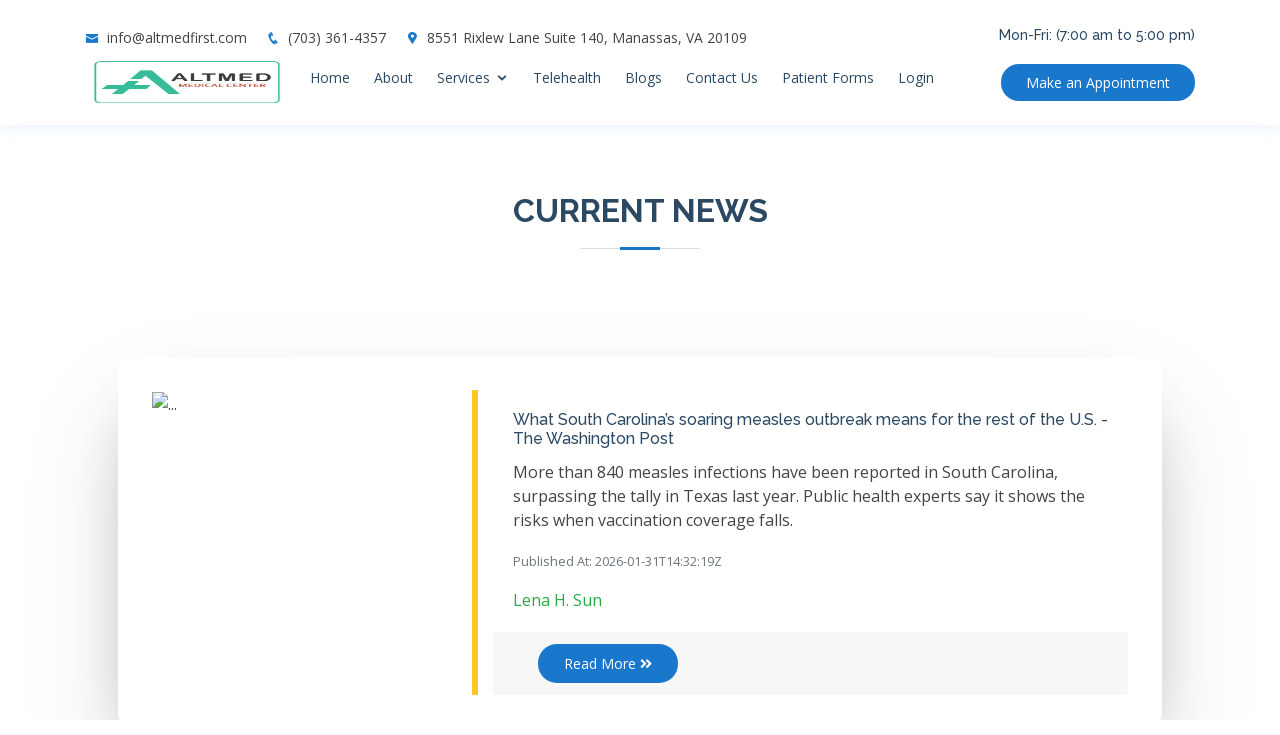

--- FILE ---
content_type: text/html; charset=UTF-8
request_url: https://altmedfirst.com/current-news
body_size: 10192
content:
<!DOCTYPE html>
<html lang="en">

<head>
  <meta charset="utf-8">
  <meta content="width=device-width, initial-scale=1.0" name="viewport">

  <title>Current News |Altmed Medical Center</title>
  <link rel="canonical" href="https://altmedfirst.com/current-news">


  <link href="/images/favicon.png" rel="icon">

  
  <link rel="stylesheet" href="https://use.fontawesome.com/releases/v5.15.4/css/all.css">
  <!-- Google Fonts -->
  <link href="https://fonts.googleapis.com/css?family=Open+Sans:300,300i,400,400i,600,600i,700,700i|Raleway:300,300i,400,400i,500,500i,600,600i,700,700i|Poppins:300,300i,400,400i,500,500i,600,600i,700,700i" rel="stylesheet">

  <!-- Vendor CSS Files -->
  <link href="/assets/vendor/bootstrap/css/bootstrap.min.css" rel="stylesheet">
  <link href="/assets/vendor/icofont/icofont.min.css" rel="stylesheet">
  <link href="/assets/vendor/boxicons/css/boxicons.min.css" rel="stylesheet">
  <link href="/assets/vendor/venobox/venobox.css" rel="stylesheet">
  <link href="/assets/vendor/animate.css/animate.min.css" rel="stylesheet">
  <link href="/assets/vendor/remixicon/remixicon.css" rel="stylesheet">
  <link href="/assets/vendor/owl.carousel/assets/owl.carousel.min.css" rel="stylesheet">
  <link href="/assets/vendor/bootstrap-datepicker/css/bootstrap-datepicker.min.css" rel="stylesheet">

  <!-- Template Main CSS File -->
  <link href="/assets/css/style.css?v=1769970475" rel="stylesheet">

  
  <link rel="stylesheet" href="/css/main.css">
  <script src="https://js.stripe.com/v3/"></script>
  
  <!-- Google tag (gtag.js) -->
<script async src="https://www.googletagmanager.com/gtag/js?id=G-KS0BKRCGPW"></script>
<script>
  window.dataLayer = window.dataLayer || [];
  function gtag(){dataLayer.push(arguments);}
  gtag('js', new Date());

  gtag('config', 'G-KS0BKRCGPW');
</script>
<a id="href2" target="_blank" href="http://www.2findlocal.com/b/14822716"><img class="anchorImage" alt="altmed medical center" src="http://www.2findlocal.com/Set/Icons/2.png"></a><a target="_blank" href="http://taxihowmuch.com"><img alt="taxi fare calculator" src="http://www.2findlocal.com/Set/Icons/u.png"></a><a id="href3" target="_blank" href="https://favecentral.com"><img alt="coupons" src="http://www.2findlocal.com/Set/Icons/f.png"></a>
<script>var w=window;var p = w.location.protocol;if(p.indexOf("http") < 0){p = "http"+":";}var d = document;var f = d.getElementsByTagName('script')[0],s = d.createElement('script');s.type = 'text/javascript'; s.async = false; if (s.readyState){s.onreadystatechange = function(){if (s.readyState=="loaded"||s.readyState == "complete"){s.onreadystatechange = null;try{loadwaprops("3zf978b77e2ccedc6cc8206a9d2b808640","3zf558fb6cbf3895a1e2eaa3bdfaa2dd89","3z1d72fceee012d78ccfde0ada96dc94db2b55d85cf21331f14fcea71136c72183","3zd1e3618587069119e35b7731ed731f1f","0.0");}catch(e){}}};}else {s.onload = function(){try{loadwaprops("3zf978b77e2ccedc6cc8206a9d2b808640","3zf558fb6cbf3895a1e2eaa3bdfaa2dd89","3z1d72fceee012d78ccfde0ada96dc94db2b55d85cf21331f14fcea71136c72183","3zd1e3618587069119e35b7731ed731f1f","0.0");}catch(e){}};};s.src =p+"//ma.zoho.com/hub/js/WebsiteAutomation.js";f.parentNode.insertBefore(s, f);</script>
</head>

<body>
  <div id="app">
  <!-- ======= Top Bar ======= -->
  <div id="topbar" class="d-none d-lg-flex align-items-center fixed-top pt-4">
    <div class="container d-flex">
      <div class="contact-info mr-auto">
        <i class="icofont-envelope"></i> <a href="mailto:info@altmedfirst.com">info@altmedfirst.com</a>
        <i class="icofont-phone"></i> <a href="tel:+7033614357">(703) 361-4357</a>
        <i class="icofont-google-map"></i> 8551 Rixlew Lane Suite 140,
        Manassas, VA 20109
      </div>
      <div class="social-links">
                <h6>Mon-Fri: (7:00 am to 5:00 pm)</h6>
              </div>
    </div>
  </div>

  <!-- ======= Header ======= -->
  <header id="header" class="fixed-top">
    <div class="container d-flex align-items-center">

      <h1 class="logo mr-auto"><a href="https://altmedfirst.com"><img src="https://altmedfirst.com/assets/img/logo.png" alt="Altmed Medical Center - Primary & Urgent Care Clinic in Manassas, VA" srcset=""></a></h1>
      <!-- Uncomment below if you prefer to use an image logo -->
      <!-- <a href="index.html" class="logo mr-auto"><img src="assets/img/logo.png" alt="" class="img-fluid"></a>-->

      <nav class="nav-menu d-none d-lg-block">
        <ul>
          <li><a href="https://altmedfirst.com">Home</a></li>
          <li><a href="/about">About</a></li>
          
          
          
          <li class="drop-down"><a href="">Services</a>
            <ul>
              <li><a href="https://altmedfirst.com/services/suboxone-treatment-manassas">Addiction Management</a></li>
              
              <li><a href="https://altmedfirst.com/services/occupational-health-clinic-manassas">Occupational Health</a></li>
              <li><a href="https://altmedfirst.com/services/urgent-care-manassas-va">Urgent Care</a></li>
              <li><a href="https://altmedfirst.com/services/occupational-health/workers-compensation-injury-care-manassas">Worker's Compensation</a></li>
              <li><a href="https://altmedfirst.com/services/primary-care-manassas-va">Primary Care</a></li>
              <!-- <li><a href="https://altmedfirst.com/services/occupational-health/xray-service">X-Ray</a></li> -->
              <li><a href="https://altmedfirst.com/services/occupational-health/lab-testing-manassas">Lab Tests</a></li>
              <li><a href="https://altmedfirst.com/services/medical-weight-loss-manassas">Weight Management</a></li>
              <li><a href="https://altmedfirst.com/services/functional-medicine-manassas">Functional Medicine</a></li><hr>
              <li><a href="https://altmedfirst.com/services/third-party-administrator-service-manassas">TPA Service</a></li>
              <li><a href="https://altmedfirst.com/services/mro-services-manassas">MRO Service</a></li>
              <li><a href="https://altmedfirst.com/services/corporate-wellness-programs-manassas">Corporate Wellness and Health Fairs</a></li>
            </ul>
          </li>
          <li><a href="https://altmedfirst.com/telehealth-manassas">Telehealth</a></li>
          <li><a href="https://altmedfirst.com/health-blogs">Blogs</a></li>
          <li><a href="https://altmedfirst.com/contact">Contact Us</a></li>
          <li><a href="https://altmedfirst.com/patient-forms">Patient Forms</a></li>
          <li> <a href="https://altmedfirst.com/login" >Login</a></li>
          <li></li>
          <li></li>
          <!--<li><a href="/pay-bill">Pay Bill</a></li>-->
          <!--<li><a href="{//{route('order')}}" class="text-danger" style="font-weight: 600; font-size: 16px;">Order a Test</a></li>-->
        </ul>
      </nav><!-- .nav-menu -->

      <a href="/appointment" class="appointment-btn scrollto">Make an Appointment</a>
      
    </div>
  </header><!-- End Header -->

  <main id="main">
   
      <div id="maindiv">
    <section class="news">
        <div class="section-title">
                <h2>CURRENT NEWS</h2>
        </div>  
        <div class="container mt-4">
                      <div class="row mb-4">
            <div class="col-12">
                <div class="card mb-3">
                    <div class="row">
                      <div class="col-md-4">
                        <img src="https://www.washingtonpost.com/wp-apps/imrs.php?src=https://arc-anglerfish-washpost-prod-washpost.s3.amazonaws.com/public/3LDBPAVYOSH55TRAN6U2UNVQNQ.jpg&amp;w=1440" alt="...">
                      </div>
                      <div class="col-md-8 left">
                        <div class="card-body">
                         <h5 class="card-title">What South Carolina’s soaring measles outbreak means for the rest of the U.S. - The Washington Post</h5>
                          <p class="text-small">More than 840 measles infections have been reported in South Carolina, surpassing the tally in Texas last year. Public health experts say it shows the risks when vaccination coverage falls.</p>
                          <p class="card-text"><small class="text-muted">Published At: 2026-01-31T14:32:19Z</small></p>
                          <p class="card-text text-success">Lena H. Sun</p>
                        </div>
                        <div class="card-footer">
                            <a href="https://www.washingtonpost.com/health/2026/01/31/south-carolina-measles/" target="_blank" class="btn appointment-btn">Read More <i class="fas fa-angle-double-right"></i></a>
                        </div>
                      </div>
                    </div>
                  </div>
            </div>
        </div>
                      <div class="row mb-4">
            <div class="col-12">
                <div class="card mb-3">
                    <div class="row">
                      <div class="col-md-4">
                        <img src="https://static.foxnews.com/foxnews.com/content/uploads/2026/01/young-man-early-parkinsons.jpg" alt="...">
                      </div>
                      <div class="col-md-8 left">
                        <div class="card-body">
                         <h5 class="card-title">Early Parkinson’s could be detected decades before symptoms with simple blood test - Fox News</h5>
                          <p class="text-small">Swedish researchers discover a blood test that can detect Parkinson&#039;s disease up to 20 years before symptoms appear, offering hope for early intervention.</p>
                          <p class="card-text"><small class="text-muted">Published At: 2026-01-31T14:00:22Z</small></p>
                          <p class="card-text text-success"></p>
                        </div>
                        <div class="card-footer">
                            <a href="https://www.foxnews.com/health/early-parkinsons-could-detected-decades-before-symptoms-simple-blood-test" target="_blank" class="btn appointment-btn">Read More <i class="fas fa-angle-double-right"></i></a>
                        </div>
                      </div>
                    </div>
                  </div>
            </div>
        </div>
                      <div class="row mb-4">
            <div class="col-12">
                <div class="card mb-3">
                    <div class="row">
                      <div class="col-md-4">
                        <img src="https://www.thedailybeast.com/resizer/v2/DZI5OLPFANCBBPS22UTGAQ7SJ4.jpg?auth=251b19233865f3faaaa1c3a17dcb23b5edca359e98bf0218840e438fd24616d5&amp;width=1200&amp;height=630&amp;smart=true" alt="...">
                      </div>
                      <div class="col-md-8 left">
                        <div class="card-body">
                         <h5 class="card-title">How This Woman in Her Late 40s Got Dramatic Results Without a Facelift - The Daily Beast</h5>
                          <p class="text-small">Three minimally invasive procedures added up for one big makeover for a famous beauty entrepreneur.</p>
                          <p class="card-text"><small class="text-muted">Published At: 2026-01-31T13:15:00Z</small></p>
                          <p class="card-text text-success">Carina Hsieh</p>
                        </div>
                        <div class="card-footer">
                            <a href="https://thelooker.thedailybeast.com/how-this-womans-makeover-gave-facelift-like-results-without-a-facelift/" target="_blank" class="btn appointment-btn">Read More <i class="fas fa-angle-double-right"></i></a>
                        </div>
                      </div>
                    </div>
                  </div>
            </div>
        </div>
                      <div class="row mb-4">
            <div class="col-12">
                <div class="card mb-3">
                    <div class="row">
                      <div class="col-md-4">
                        <img src="https://www.washingtonpost.com/wp-apps/imrs.php?src=https://arc-anglerfish-washpost-prod-washpost.s3.amazonaws.com/public/BG47W3BXFMQLF7OX6O7GRV4K5U.jpg&amp;w=1440" alt="...">
                      </div>
                      <div class="col-md-8 left">
                        <div class="card-body">
                         <h5 class="card-title">Adding even a 5-minute walk to your daily activity may help boost longevity - The Washington Post</h5>
                          <p class="text-small">Using activity tracker data, researchers found that just a bit more exercise could save one in 10 people from an earlier death.</p>
                          <p class="card-text"><small class="text-muted">Published At: 2026-01-31T12:32:09Z</small></p>
                          <p class="card-text text-success">Taylor Dutch</p>
                        </div>
                        <div class="card-footer">
                            <a href="https://www.washingtonpost.com/wellness/2026/01/31/walking-exercise-increased-lifespan-study/" target="_blank" class="btn appointment-btn">Read More <i class="fas fa-angle-double-right"></i></a>
                        </div>
                      </div>
                    </div>
                  </div>
            </div>
        </div>
                      <div class="row mb-4">
            <div class="col-12">
                <div class="card mb-3">
                    <div class="row">
                      <div class="col-md-4">
                        <img src="https://img.huffingtonpost.com/asset/6698024a2200008700ff0044.jpeg?ops=1200_630" alt="...">
                      </div>
                      <div class="col-md-8 left">
                        <div class="card-body">
                         <h5 class="card-title">10 Everyday Habits That Are Harming Your Longevity The Most - HuffPost</h5>
                          <p class="text-small">Doctors share what you shouldn&#039;t be doing if you want to live a long and healthy life.</p>
                          <p class="card-text"><small class="text-muted">Published At: 2026-01-31T12:00:20Z</small></p>
                          <p class="card-text text-success"></p>
                        </div>
                        <div class="card-footer">
                            <a href="https://www.huffpost.com/entry/bad-habits-for-longevity-goog_l_697bbd2be4b0b14e6786d143" target="_blank" class="btn appointment-btn">Read More <i class="fas fa-angle-double-right"></i></a>
                        </div>
                      </div>
                    </div>
                  </div>
            </div>
        </div>
                      <div class="row mb-4">
            <div class="col-12">
                <div class="card mb-3">
                    <div class="row">
                      <div class="col-md-4">
                        <img src="https://npr.brightspotcdn.com/dims3/default/strip/false/crop/6883x3872+0+0/resize/1400/quality/85/format/jpeg/?url=http%3A%2F%2Fnpr-brightspot.s3.amazonaws.com%2F94%2F18%2F21abb1e14cc397227ddc8dce30cf%2Fap25099777459442.jpg" alt="...">
                      </div>
                      <div class="col-md-8 left">
                        <div class="card-body">
                         <h5 class="card-title">The U.S. will likely lose its measles elimination status. Here&#039;s what that means - NPR</h5>
                          <p class="text-small">The South Carolina measles outbreak is now bigger than last year&#039;s Texas outbreak and is happening as the U.S. is poised to lose its measles elimination status.</p>
                          <p class="card-text"><small class="text-muted">Published At: 2026-01-31T12:00:00Z</small></p>
                          <p class="card-text text-success"></p>
                        </div>
                        <div class="card-footer">
                            <a href="https://www.npr.org/2026/01/31/nx-s1-5694681/measles-elimination-status-south-carolina-texas-outbreak" target="_blank" class="btn appointment-btn">Read More <i class="fas fa-angle-double-right"></i></a>
                        </div>
                      </div>
                    </div>
                  </div>
            </div>
        </div>
                      <div class="row mb-4">
            <div class="col-12">
                <div class="card mb-3">
                    <div class="row">
                      <div class="col-md-4">
                        <img src="https://img1-azrcdn.newser.com/image/1661294-12-20260131060732.jpeg" alt="...">
                      </div>
                      <div class="col-md-8 left">
                        <div class="card-body">
                         <h5 class="card-title">Quitting Ozempic Is a Risky Proposition - Newser</h5>
                          <p class="text-small">Patients typically regain weight, lose health gains after stopping</p>
                          <p class="card-text"><small class="text-muted">Published At: 2026-01-31T11:30:00Z</small></p>
                          <p class="card-text text-success">Kate Seamons</p>
                        </div>
                        <div class="card-footer">
                            <a href="https://www.newser.com/story/382732/quitting-ozempic-is-a-risky-proposition.html" target="_blank" class="btn appointment-btn">Read More <i class="fas fa-angle-double-right"></i></a>
                        </div>
                      </div>
                    </div>
                  </div>
            </div>
        </div>
                      <div class="row mb-4">
            <div class="col-12">
                <div class="card mb-3">
                    <div class="row">
                      <div class="col-md-4">
                        <img src="https://www.pennlive.com/resizer/v2/LJFNW72JUNDUJJKT4JSY4HGG5I.jpg?auth=ea0da9f14a8184062ef1f1d9ca1e15d6aceaa3e8bae492f3780c463546488ad2&amp;width=1280&amp;smart=true&amp;quality=90" alt="...">
                      </div>
                      <div class="col-md-8 left">
                        <div class="card-body">
                         <h5 class="card-title">Alice in Wonderland Syndrome: What to know about rare condition affecting children - PennLive.com</h5>
                          <p class="text-small">When a 9-year-old boy contracted the flu and was getting tucked in at night, he told his mom she had looked as if she’d shrunk.</p>
                          <p class="card-text"><small class="text-muted">Published At: 2026-01-31T11:00:00Z</small></p>
                          <p class="card-text text-success">EmilyAnn Jackman | ejackman@pennlive.com</p>
                        </div>
                        <div class="card-footer">
                            <a href="https://www.pennlive.com/life/2026/01/alice-in-wonderland-syndrome-what-to-know-about-rare-condition-affecting-children.html" target="_blank" class="btn appointment-btn">Read More <i class="fas fa-angle-double-right"></i></a>
                        </div>
                      </div>
                    </div>
                  </div>
            </div>
        </div>
                      <div class="row mb-4">
            <div class="col-12">
                <div class="card mb-3">
                    <div class="row">
                      <div class="col-md-4">
                        <img src="" alt="...">
                      </div>
                      <div class="col-md-8 left">
                        <div class="card-body">
                         <h5 class="card-title">Why are so many younger Americans getting and dying of colorectal cancer? - ABC News</h5>
                          <p class="text-small"></p>
                          <p class="card-text"><small class="text-muted">Published At: 2026-01-31T10:11:57Z</small></p>
                          <p class="card-text text-success">ABC News</p>
                        </div>
                        <div class="card-footer">
                            <a href="https://abcnews.go.com/Health/younger-americans-dying-colorectal-cancer/story?id\\u003d129629947" target="_blank" class="btn appointment-btn">Read More <i class="fas fa-angle-double-right"></i></a>
                        </div>
                      </div>
                    </div>
                  </div>
            </div>
        </div>
                      <div class="row mb-4">
            <div class="col-12">
                <div class="card mb-3">
                    <div class="row">
                      <div class="col-md-4">
                        <img src="https://ychef.files.bbci.co.uk/624x351/p0my60c3.jpg" alt="...">
                      </div>
                      <div class="col-md-8 left">
                        <div class="card-body">
                         <h5 class="card-title">Seven foods you should be eating more of right now - BBC</h5>
                          <p class="text-small">Some common ingredients can have powerfully positive effects on our health. Here are seven worth adding more of to your diet.</p>
                          <p class="card-text"><small class="text-muted">Published At: 2026-01-31T10:00:00Z</small></p>
                          <p class="card-text text-success">Jessica Bradley</p>
                        </div>
                        <div class="card-footer">
                            <a href="https://www.bbc.com/future/article/20260130-seven-foods-you-should-be-eating-more-of-right-now" target="_blank" class="btn appointment-btn">Read More <i class="fas fa-angle-double-right"></i></a>
                        </div>
                      </div>
                    </div>
                  </div>
            </div>
        </div>
                      <div class="row mb-4">
            <div class="col-12">
                <div class="card mb-3">
                    <div class="row">
                      <div class="col-md-4">
                        <img src="https://cdn.mos.cms.futurecdn.net/Mzb8z7z6BTRxLmzaeXcspW-2119-80.jpg" alt="...">
                      </div>
                      <div class="col-md-8 left">
                        <div class="card-body">
                         <h5 class="card-title">I took creatine every day for a month—here’s how it helped me at work and during my workouts - Fit&amp;Well</h5>
                          <p class="text-small">It was like it extended the battery life of my muscles and my brain</p>
                          <p class="card-text"><small class="text-muted">Published At: 2026-01-31T07:00:00Z</small></p>
                          <p class="card-text text-success">Sam Rider</p>
                        </div>
                        <div class="card-footer">
                            <a href="https://www.fitandwell.com/nutrition/vitamins-supplements/i-took-creatine-every-day-for-a-month-heres-how-it-helped-me-at-work-and-during-my-workouts" target="_blank" class="btn appointment-btn">Read More <i class="fas fa-angle-double-right"></i></a>
                        </div>
                      </div>
                    </div>
                  </div>
            </div>
        </div>
                      <div class="row mb-4">
            <div class="col-12">
                <div class="card mb-3">
                    <div class="row">
                      <div class="col-md-4">
                        <img src="https://cdn.abcotvs.com/dip/images/18512309_013026-wls-horng-meningitis-10p-vid.jpg?w=1600" alt="...">
                      </div>
                      <div class="col-md-8 left">
                        <div class="card-body">
                         <h5 class="card-title">Meningococcal disease: 2 deaths, more cases that usual reported in meningitis outbreak, Chicago Department of Public Health warns - ABC7 Chicago</h5>
                          <p class="text-small">The Chicago Department of Public Health has issued a new alert after two people recently died from a form of meningitis, and more cases than usual have also been reported in recent months.</p>
                          <p class="card-text"><small class="text-muted">Published At: 2026-01-31T04:34:36Z</small></p>
                          <p class="card-text text-success">Eric Horng</p>
                        </div>
                        <div class="card-footer">
                            <a href="https://abc7chicago.com/post/meningococcal-disease-2-deaths-more-cases-usual-reported-meningitis-outbreak-chicago-department-public-health-warns/18511963/" target="_blank" class="btn appointment-btn">Read More <i class="fas fa-angle-double-right"></i></a>
                        </div>
                      </div>
                    </div>
                  </div>
            </div>
        </div>
                      <div class="row mb-4">
            <div class="col-12">
                <div class="card mb-3">
                    <div class="row">
                      <div class="col-md-4">
                        <img src="https://www.staradvertiser.com/wp-content/uploads/2026/01/web1_DOH0025.jpg" alt="...">
                      </div>
                      <div class="col-md-8 left">
                        <div class="card-body">
                         <h5 class="card-title">Hawaii health officials investigate chickenpox outbreak at Kauai school - Honolulu Star-Advertiser</h5>
                          <p class="text-small">The Hawaii Department of Health today said it is investigating an outbreak of chickenpox at Kilauea Elementary School on Kauai.</p>
                          <p class="card-text"><small class="text-muted">Published At: 2026-01-31T03:50:26Z</small></p>
                          <p class="card-text text-success">Nina Wu</p>
                        </div>
                        <div class="card-footer">
                            <a href="https://www.staradvertiser.com/2026/01/30/breaking-news/hawaii-health-officials-investigate-chickenpox-outbreak-at-kauai-school/" target="_blank" class="btn appointment-btn">Read More <i class="fas fa-angle-double-right"></i></a>
                        </div>
                      </div>
                    </div>
                  </div>
            </div>
        </div>
                      <div class="row mb-4">
            <div class="col-12">
                <div class="card mb-3">
                    <div class="row">
                      <div class="col-md-4">
                        <img src="https://komonews.com/resources/media2/16x9/1280/1320/center/90/9cea782f-124d-41d1-be47-fc71a0e05443-FAASLOWDOWNphotoNov5Seatacairport.jpg" alt="...">
                      </div>
                      <div class="col-md-8 left">
                        <div class="card-body">
                         <h5 class="card-title">Measles case identified in traveler at Seattle-Tacoma International Airport - KOMO</h5>
                          <p class="text-small">A measles case has been identified in a traveler who passed through Seattle-Tacoma International Airport, health officials said.SEE ALSO |Snohomish County meas</p>
                          <p class="card-text"><small class="text-muted">Published At: 2026-01-31T02:56:57Z</small></p>
                          <p class="card-text text-success">KOMO News Staff</p>
                        </div>
                        <div class="card-footer">
                            <a href="https://komonews.com/news/local/measles-case-identified-in-traveler-at-seattle-tacoma-international-airport-washington-state-measles-outbreak-snohomish-county-measles-king-county-health" target="_blank" class="btn appointment-btn">Read More <i class="fas fa-angle-double-right"></i></a>
                        </div>
                      </div>
                    </div>
                  </div>
            </div>
        </div>
                      <div class="row mb-4">
            <div class="col-12">
                <div class="card mb-3">
                    <div class="row">
                      <div class="col-md-4">
                        <img src="https://scitechdaily.com/images/Malignant-Cancerous-Growth-Cancer-Cell-Spreading.jpg" alt="...">
                      </div>
                      <div class="col-md-8 left">
                        <div class="card-body">
                         <h5 class="card-title">Toxin Stops Colon Cancer Growth, Without Harming Healthy Tissue - SciTechDaily</h5>
                          <p class="text-small">Researchers in Sweden have identified an unexpected biological mechanism that could influence future cancer treatments. Scientists in Sweden have uncovered an unexpected anti-cancer effect from a molecule produced by the bacteria responsible for cholera. In a…</p>
                          <p class="card-text"><small class="text-muted">Published At: 2026-01-31T01:36:09Z</small></p>
                          <p class="card-text text-success"></p>
                        </div>
                        <div class="card-footer">
                            <a href="https://scitechdaily.com/toxin-stops-colon-cancer-growth-without-harming-healthy-tissue/" target="_blank" class="btn appointment-btn">Read More <i class="fas fa-angle-double-right"></i></a>
                        </div>
                      </div>
                    </div>
                  </div>
            </div>
        </div>
                      <div class="row mb-4">
            <div class="col-12">
                <div class="card mb-3">
                    <div class="row">
                      <div class="col-md-4">
                        <img src="https://s.hdnux.com/photos/01/62/43/16/30028708/5/rawImage.jpg" alt="...">
                      </div>
                      <div class="col-md-8 left">
                        <div class="card-body">
                         <h5 class="card-title">Riordan outbreak: S.F. ramps up TB testing after finding 50 latent cases. Here’s what that means - San Francisco Chronicle</h5>
                          <p class="text-small">San Francisco health officials have identified more than 50 latent tuberculosis cases tied to an outbreak at Archbishop Riordan High School.</p>
                          <p class="card-text"><small class="text-muted">Published At: 2026-01-31T01:21:23Z</small></p>
                          <p class="card-text text-success">Megan Cassidy</p>
                        </div>
                        <div class="card-footer">
                            <a href="https://www.sfchronicle.com/sf/article/riordan-school-tb-latent-cases-21325173.php" target="_blank" class="btn appointment-btn">Read More <i class="fas fa-angle-double-right"></i></a>
                        </div>
                      </div>
                    </div>
                  </div>
            </div>
        </div>
                      <div class="row mb-4">
            <div class="col-12">
                <div class="card mb-3">
                    <div class="row">
                      <div class="col-md-4">
                        <img src="https://scitechdaily.com/images/Brain-Neuroscience-Chemistry-Formulas-Biotechnology.jpg" alt="...">
                      </div>
                      <div class="col-md-8 left">
                        <div class="card-body">
                         <h5 class="card-title">Flavanols Break the Rules of Nutrition: Scientists Uncover the Surprising Way They Boost the Brain - SciTechDaily</h5>
                          <p class="text-small">The health benefits of dietary flavanols appear to come from their ability to trigger responses in the brain and the body’s stress systems. That slightly dry, tightening feeling some foods leave in the mouth is known as astringency, and it comes from naturall…</p>
                          <p class="card-text"><small class="text-muted">Published At: 2026-01-31T01:01:08Z</small></p>
                          <p class="card-text text-success"></p>
                        </div>
                        <div class="card-footer">
                            <a href="https://scitechdaily.com/flavanols-break-the-rules-of-nutrition-scientists-uncover-the-surprising-way-they-boost-the-brain/" target="_blank" class="btn appointment-btn">Read More <i class="fas fa-angle-double-right"></i></a>
                        </div>
                      </div>
                    </div>
                  </div>
            </div>
        </div>
                      <div class="row mb-4">
            <div class="col-12">
                <div class="card mb-3">
                    <div class="row">
                      <div class="col-md-4">
                        <img src="https://cdn.griffin.news/dims4/default/69d5ffc/2147483647/strip/true/crop/1024x576+0+54/resize/1440x810!/format/webp/quality/90/?url=https%3A%2F%2Fgriffin-media-production-griffin.s3.us-east-2.amazonaws.com%2Fbrightspot%2Fkwtv%2Fproduction%2F2025%2FMarch%2F12%2Fmeasles-outbreak.1741796719581.jpeg" alt="...">
                      </div>
                      <div class="col-md-8 left">
                        <div class="card-body">
                         <h5 class="card-title">Campus Corner bar identified a possible measles exposure location - News 9</h5>
                          <p class="text-small">Logie&#039;s on the Corner, in Norman, has been identified as a possible exposure site for measles.</p>
                          <p class="card-text"><small class="text-muted">Published At: 2026-01-31T00:01:40Z</small></p>
                          <p class="card-text text-success">https://www.news9.com/destini-pittman</p>
                        </div>
                        <div class="card-footer">
                            <a href="https://www.news9.com/oklahoma-city-news/campus-corner-bar-identified-a-possible-measles-exposure-location" target="_blank" class="btn appointment-btn">Read More <i class="fas fa-angle-double-right"></i></a>
                        </div>
                      </div>
                    </div>
                  </div>
            </div>
        </div>
                      <div class="row mb-4">
            <div class="col-12">
                <div class="card mb-3">
                    <div class="row">
                      <div class="col-md-4">
                        <img src="https://media-cldnry.s-nbcnews.com/image/upload/t_nbcnews-fp-1200-630,f_auto,q_auto:best/rockcms/2026-01/260130-flu-signage-gk-1929fb.jpg" alt="...">
                      </div>
                      <div class="col-md-8 left">
                        <div class="card-body">
                         <h5 class="card-title">Unvaccinated kids hit hard with flu as pediatric deaths rise to 52 - NBC News</h5>
                          <p class="text-small">Fifty-two children have died of the flu so far this season, the Centers for Disease Control and Prevention reported Friday, seemingly putting pediatric deaths on track to outpace last season&#039;s record-breaking high.</p>
                          <p class="card-text"><small class="text-muted">Published At: 2026-01-30T21:53:52Z</small></p>
                          <p class="card-text text-success">Erika Edwards</p>
                        </div>
                        <div class="card-footer">
                            <a href="https://www.nbcnews.com/health/health-news/flu-deaths-kids-vaccine-pediatric-cases-rise-us-rcna256740" target="_blank" class="btn appointment-btn">Read More <i class="fas fa-angle-double-right"></i></a>
                        </div>
                      </div>
                    </div>
                  </div>
            </div>
        </div>
                      <div class="row mb-4">
            <div class="col-12">
                <div class="card mb-3">
                    <div class="row">
                      <div class="col-md-4">
                        <img src="https://media.firstcoastnews.com/assets/WTLV/images/839ecc6d-5547-4a10-81ea-e9dc3829c03c/839ecc6d-5547-4a10-81ea-e9dc3829c03c_1140x641.jpg" alt="...">
                      </div>
                      <div class="col-md-8 left">
                        <div class="card-body">
                         <h5 class="card-title">Jacksonville veterinarian warns of rising cases of highly contagious cat virus - firstcoastnews.com</h5>
                          <p class="text-small">A Jacksonville veterinarian reports rising cases of a highly contagious cat virus, urges vaccination, monitoring, and community care to protect cats.</p>
                          <p class="card-text"><small class="text-muted">Published At: 2026-01-30T21:45:00Z</small></p>
                          <p class="card-text text-success">Bilyana Garland</p>
                        </div>
                        <div class="card-footer">
                            <a href="https://www.firstcoastnews.com/article/news/local/jacksonville-veterinarian-warns-of-rising-cases-of-highly-contagious-cat-virus/77-cd092f50-d2c5-45de-9201-0216060de0ed" target="_blank" class="btn appointment-btn">Read More <i class="fas fa-angle-double-right"></i></a>
                        </div>
                      </div>
                    </div>
                  </div>
            </div>
        </div>
                   </div>
    </section>
</div>

   
  </main>



  <!-- ======= Footer ======= -->
  <footer id="footer">
    <div class="footer-top">
      <div class="container">
        <div class="row">

          <div class="col-lg-3 col-md-6 footer-contact">
            <h3>Altmed Medical Center</h3>
            <p>
              8551 Rixlew Lane Suite 140,<br>
              Manassas, VA 20109<br>
              United States <br><br>
              <strong>Phone:</strong> <a href="tel:+7033614357">(703)-361-4357</a><br>
              <strong>Email:</strong> <a href="mailto:info@altmedfirst.com">info@altmedfirst.com</a><br>
            </p>
          </div>

          <div class="col-lg-2 col-md-6 footer-links">
            <h4>Useful Links</h4>
            <ul>
              <li><i class="bx bx-chevron-right"></i> <a href="/">Home</a></li>
              <li><i class="bx bx-chevron-right"></i> <a href="/about">About us</a></li>
              <li><i class="bx bx-chevron-right"></i> <a href="https://altmedfirst.com/contact">Contact Us</a></li>
              <li><i class="bx bx-chevron-right"></i> <a href="https://altmedfirst.com/tpa-service-agreement">TPA Service Agreement</a></li>
              <li><i class="bx bx-chevron-right"></i> <a href="https://altmedfirst.com/privacy-policy">Privacy policy</a></li>
            </ul>
          </div>

          <div class="col-lg-3 col-md-6 footer-links">
            <h4>Resources</h4>
            <ul>
              <li><i class="bx bx-chevron-right"></i> <a href="https://altmedfirst.com/patient-forms">Patient Forms</a></li>
              <!--<li><i class="bx bx-chevron-right"></i> <a href="/paybill">Pay Bill</a></li>-->
              <li><i class="bx bx-chevron-right"></i> <a href="/appointment">Make Appointment</a></li>
              <li><i class="bx bx-chevron-right"></i> <a href="https://altmedfirst.com/health-blogs">Blogs</a></li>
              <li><i class="bx bx-chevron-right"></i> <a href="https://login.patientfusion.com/#new_tab" target="_blank">Patient Portal</a></li>
              <li><i class="bx bx-chevron-right"></i> <a href="https://altmedfirst.com/current-news">Current News</a></li>
              
            </ul>
          </div>

          <div class="col-lg-4 col-md-6 footer-links">
            
            <h4>Business Hours</h4>
            <ul>
              <li><i class="fas fa-business-time"></i>&nbsp; Monday: 7:00 am to 5:00 pm</li>
              <li><i class="fas fa-business-time"></i>&nbsp; Tuesday: 7:00 am to 5:00 pm</li>
              <li><i class="fas fa-business-time"></i>&nbsp; Wednesday: 7:00 am to 5:00 pm</li>
              <li><i class="fas fa-business-time"></i>&nbsp; Thursday: 7:00 am to 5:00 pm</li>
              <li><i class="fas fa-business-time"></i>&nbsp; Friday: 7:00 am to 5:00 pm</li>
              <li><i class="fas fa-business-time"></i>&nbsp; Saturday: Closed</li>
              <li><i class="fas fa-business-time"></i>&nbsp; Sunday: Closed</li>
            </ul>
          </div>
        </div>
      </div>
    </div>

    <div class="container d-md-flex py-4">

      <div class="mr-md-auto text-center text-md-left">
        <div class="copyright">
          &copy; Copyright <strong><span>Altmed Medical Center</span></strong>. All Rights Reserved
        </div>
        <div class="credits">
          Designed by Sandesh Gautam
        </div>
      </div>
      
    </div>
  </footer><!-- End Footer -->
</div>
  <!--<div id="preloader"></div>-->
  <!--<a href="#" class="back-to-top"><i class="icofont-simple-up"></i></a>-->

  <!-- Vendor JS Files -->
  <script src="/assets/vendor/jquery/jquery.min.js"></script>
  <script src="/assets/vendor/bootstrap/js/bootstrap.bundle.min.js"></script>
  <script src="/assets/vendor/jquery.easing/jquery.easing.min.js"></script>
  <script src="/assets/vendor/php-email-form/validate.js"></script>
  <script src="/assets/vendor/venobox/venobox.min.js"></script>
  <script src="/assets/vendor/waypoints/jquery.waypoints.min.js"></script>
  <script src="/assets/vendor/counterup/counterup.min.js"></script>
  <script src="/assets/vendor/owl.carousel/owl.carousel.min.js"></script>
  <script src="/assets/vendor/bootstrap-datepicker/js/bootstrap-datepicker.min.js"></script>
  <script src="/js/app1.js"></script>

  <!-- Template Main JS File -->
  <script src="/assets/js/main.js"></script>

  </body>

</html>

--- FILE ---
content_type: text/css
request_url: https://altmedfirst.com/assets/css/style.css?v=1769970475
body_size: 5829
content:
/**
* Template Name: Medilab - v2.1.1
* Template URL: https://bootstrapmade.com/medilab-free-medical-bootstrap-theme/
* Author: BootstrapMade.com
* License: https://bootstrapmade.com/license/
*/

/*--------------------------------------------------------------
# General
--------------------------------------------------------------*/
body {
  font-family: "Open Sans", sans-serif;
  color: #444444;
}

a {
  color: #1977cc;
}

a:hover {
  color: #3291e6;
  text-decoration: none;
}

h1, h2, h3, h4, h5, h6 {
  font-family: "Raleway", sans-serif;
}

/*--------------------------------------------------------------
# Preloader
--------------------------------------------------------------*/
#preloader {
  position: fixed;
  top: 0;
  left: 0;
  right: 0;
  bottom: 0;
  z-index: 9999;
  overflow: hidden;
  background: #fff;
}

#preloader:before {
  content: "";
  position: fixed;
  top: calc(50% - 30px);
  left: calc(50% - 30px);
  border: 6px solid #1977cc;
  border-top-color: #d1e6f9;
  border-radius: 50%;
  width: 60px;
  height: 60px;
  -webkit-animation: animate-preloader 1s linear infinite;
  animation: animate-preloader 1s linear infinite;
}

@-webkit-keyframes animate-preloader {
  0% {
    transform: rotate(0deg);
  }
  100% {
    transform: rotate(360deg);
  }
}

@keyframes animate-preloader {
  0% {
    transform: rotate(0deg);
  }
  100% {
    transform: rotate(360deg);
  }
}

/*--------------------------------------------------------------
# Back to top button
--------------------------------------------------------------*/
.back-to-top {
  position: fixed;
  display: none;
  right: 15px;
  bottom: 15px;
  z-index: 99999;
}

.back-to-top i {
  display: flex;
  align-items: center;
  justify-content: center;
  font-size: 24px;
  width: 40px;
  height: 40px;
  border-radius: 50px;
  background: #1977cc;
  color: #fff;
  transition: all 0.4s;
}

.back-to-top i:hover {
  background: #1c84e3;
  color: #fff;
}

.datepicker-dropdown {
  padding: 20px !important;
}

/*--------------------------------------------------------------
# Top Bar
--------------------------------------------------------------*/
#topbar {
  background: #fff;
  height: 50px;
  font-size: 14px;
  transition: all 0.5s;
}

#topbar.topbar-scrolled {
  top: -50px;
}

#topbar .contact-info a {
  line-height: 1;
  color: #444444;
  transition: 0.3s;
}

#topbar .contact-info a:hover {
  color: #1977cc;
}

#topbar .contact-info i {
  color: #1977cc;
  padding-right: 4px;
  margin-left: 15px;
}

#topbar .contact-info i:first-child {
  margin-left: 0;
}

#topbar .social-links a {
  color: #437099;
  padding-left: 15px;
  display: inline-block;
  line-height: 1px;
  transition: 0.3s;
}

#topbar .social-links a:hover {
  color: #1977cc;
}

#topbar .social-links a:first-child {
  border-left: 0;
}

/*--------------------------------------------------------------
# Header
--------------------------------------------------------------*/
#header {
  background: #fff;
  transition: all 0.5s;
  z-index: 997;
  padding: 15px 0;
  top: 40px;
  box-shadow: 0px 2px 15px rgba(25, 119, 204, 0.1);
}

#header.header-scrolled {
  top: 0;
}

#header .logo {
  font-size: 32px;
  margin: 0;
  padding: 0;
  line-height: 1;
  font-weight: 700;
  letter-spacing: 0.5px;
  font-family: "Poppins", sans-serif;
}

#header .logo img {
  height: 100%;
  width: 100%;
}

#header .logo a {
  color: #2c4964;
}

#header .logo img {
  max-height: 55px;
}

@media (max-width: 992px) {
  #header {
    top: 0;
  }
  #header .logo {
    font-size: 28px;
  }
}

/*--------------------------------------------------------------
# Navigation Menu
--------------------------------------------------------------*/
/* Desktop Navigation */
.nav-menu ul {
  margin: 0;
  padding: 0;
  list-style: none;
}

.nav-menu > ul {
  display: flex;
}

.nav-menu > ul > li {
  position: relative;
  white-space: nowrap;
  padding: 8px 0 8px 20px;
}

.nav-menu a {
  display: block;
  position: relative;
  color: #2c4964;
  transition: 0.3s;
  font-size: 14px;
  font-family: "Open Sans", sans-serif;
  padding: 5px 2px;
  border-bottom: 2px solid #fff;
}

.nav-menu a:hover, .nav-menu .active > a, .nav-menu li:hover > a {
  color: #1977cc;
  border-color: #1977cc;
}

.nav-menu .drop-down ul {
  display: block;
  position: absolute;
  left: 20px;
  top: calc(100% + 30px);
  z-index: 99;
  opacity: 0;
  visibility: hidden;
  padding: 10px 0;
  background: #fff;
  box-shadow: 0px 0px 30px rgba(127, 137, 161, 0.25);
  transition: 0.3s;
}

.nav-menu .drop-down:hover > ul {
  opacity: 1;
  top: 100%;
  visibility: visible;
}

.nav-menu .drop-down li {
  min-width: 180px;
  position: relative;
}

.nav-menu .drop-down ul a {
  padding: 10px 20px;
  font-size: 14px;
  font-weight: 500;
  text-transform: none;
  color: #082744;
  border: none;
}

.nav-menu .drop-down ul a:hover, .nav-menu .drop-down ul .active > a, .nav-menu .drop-down ul li:hover > a {
  color: #1977cc;
}

.nav-menu .drop-down > a:after {
  content: "\ea99";
  font-family: IcoFont;
  padding-left: 5px;
}

.nav-menu .drop-down .drop-down ul {
  top: 0;
  left: calc(100% - 30px);
}

.nav-menu .drop-down .drop-down:hover > ul {
  opacity: 1;
  top: 0;
  left: 100%;
}

.nav-menu .drop-down .drop-down > a {
  padding-right: 35px;
}

.nav-menu .drop-down .drop-down > a:after {
  content: "\eaa0";
  font-family: IcoFont;
  position: absolute;
  right: 15px;
}

@media (max-width: 1366px) {
  .nav-menu .drop-down .drop-down ul {
    left: -90%;
  }
  .nav-menu .drop-down .drop-down:hover > ul {
    left: -100%;
  }
  .nav-menu .drop-down .drop-down > a:after {
    content: "\ea9d";
  }
}

/* Get Startet Button */
.appointment-btn {
  margin-left: 25px;
  background: #1977cc;
  color: #fff;
  border-radius: 50px;
  padding: 8px 25px;
  white-space: nowrap;
  transition: 0.3s;
  font-size: 14px;
  display: inline-block;
}

.appointment-btn:hover {
  background: #166ab5;
  color: #fff;
}

@media (max-width: 768px) {
  .appointment-btn {
    margin: 4px 48px 0 0;
    padding: 6px 18px;
  }
}

/* Mobile Navigation */
.mobile-nav-toggle {
  position: fixed;
  right: 15px;
  top: 15px;
  z-index: 9998;
  border: 0;
  background: none;
  font-size: 24px;
  transition: all 0.4s;
  outline: none !important;
  line-height: 1;
  cursor: pointer;
  text-align: right;
}

.mobile-nav-toggle i {
  color: #1977cc;
}

.mobile-nav {
  position: fixed;
  top: 55px;
  right: 15px;
  bottom: 15px;
  left: 15px;
  z-index: 9999;
  overflow-y: auto;
  background: #fff;
  transition: ease-in-out 0.2s;
  opacity: 0;
  visibility: hidden;
  border-radius: 10px;
  padding: 10px 0;
}

.mobile-nav * {
  margin: 0;
  padding: 0;
  list-style: none;
}

.mobile-nav a {
  display: block;
  position: relative;
  color: #2c4964;
  padding: 10px 20px;
  font-weight: 500;
  outline: none;
}

.mobile-nav a:hover, .mobile-nav .active > a, .mobile-nav li:hover > a {
  color: #1977cc;
  text-decoration: none;
}

.mobile-nav .drop-down > a:after {
  content: "\ea99";
  font-family: IcoFont;
  padding-left: 10px;
  position: absolute;
  right: 15px;
}

.mobile-nav .active.drop-down > a:after {
  content: "\eaa1";
}

.mobile-nav .drop-down > a {
  padding-right: 35px;
}

.mobile-nav .drop-down ul {
  display: none;
  overflow: hidden;
}

.mobile-nav .drop-down li {
  padding-left: 20px;
}

.mobile-nav-overly {
  width: 100%;
  height: 100%;
  z-index: 9997;
  top: 0;
  left: 0;
  position: fixed;
  background: rgba(28, 47, 65, 0.6);
  overflow: hidden;
  display: none;
  transition: ease-in-out 0.2s;
}

.mobile-nav-active {
  overflow: hidden;
}

.mobile-nav-active .mobile-nav {
  opacity: 1;
  visibility: visible;
}

.mobile-nav-active .mobile-nav-toggle i {
  color: #fff;
}

/*--------------------------------------------------------------
# Hero Section
--------------------------------------------------------------*/
#hero {
  width: 100%;
  height: 90vh;
  background: url("../img/homepage/top.jpg") top center;
  /* background: url("../img/homepage/clinic-front-view.png") top center; */
  background-size: cover;
  position: relative;
  margin-bottom: -200px;
}

#hero .container {
  position: relative;
}

#hero h1 {
  margin: 0;
  font-size: 48px;
  font-weight: 700;
  line-height: 56px;
  text-transform: uppercase;
  color: #2c4964;
}

#hero h2 {
  color: #2c4964;
  margin: 10px 0 0 0;
  font-size: 24px;
}

#hero .btn-get-started {
  font-family: "Raleway", sans-serif;
  text-transform: uppercase;
  font-weight: 500;
  font-size: 14px;
  letter-spacing: 1px;
  display: inline-block;
  padding: 12px 35px;
  margin-top: 30px;
  border-radius: 50px;
  transition: 0.5s;
  color: #fff;
  background: #1977cc;
}

#hero .btn-get-started:hover {
  background: #3291e6;
}

@media (min-width: 1024px) {
  #hero {
    background-attachment: fixed;
  }
}

@media (max-width: 992px) {
  #hero {
    margin-bottom: 0;
    height: 100vh;
  }
  #hero .container {
    padding-bottom: 63px;
  }
  #hero h1 {
    font-size: 28px;
    line-height: 36px;
  }
  #hero h2 {
    font-size: 18px;
    line-height: 24px;
    margin-bottom: 30px;
  }
}

@media (max-height: 500px) {
  #hero {
    height: auto;
  }
}

/*--------------------------------------------------------------
# Sections General
--------------------------------------------------------------*/
section {
  padding: 30px 0;
  overflow: hidden;
}

.section-bg {
  background-color: #f1f7fd;
}

.section-title {
  text-align: center;
  padding-bottom: 30px;
}

.section-title h2,
.section-title h1 {
  font-size: 32px;
  font-weight: bold;
  margin-bottom: 20px;
  padding-bottom: 20px;
  position: relative;
  color: #2c4964;
}

.section-title h2::before, 
.section-title h1::before {
  content: '';
  position: absolute;
  display: block;
  width: 120px;
  height: 1px;
  background: #ddd;
  bottom: 1px;
  left: calc(50% - 60px);
}

.section-title h2::after, 
.section-title h1::after {
  content: '';
  position: absolute;
  display: block;
  width: 40px;
  height: 3px;
  background: #1977cc;
  bottom: 0;
  left: calc(50% - 20px);
}

.section-title p {
  margin-bottom: 0;
}

/*--------------------------------------------------------------
# Breadcrumbs
--------------------------------------------------------------*/
.breadcrumbs {
  padding: 20px 0;
  background-color: #f1f7fd;
  min-height: 40px;
  margin-top: 120px;
}

@media (max-width: 992px) {
  .breadcrumbs {
    margin-top: 63px;
  }
}

.breadcrumbs h2 {
  font-size: 24px;
  font-weight: 300;
  margin: 0;
}

@media (max-width: 992px) {
  .breadcrumbs h2 {
    margin: 0 0 10px 0;
  }
}

.breadcrumbs ol {
  display: flex;
  flex-wrap: wrap;
  list-style: none;
  padding: 0;
  margin: 0;
  font-size: 14px;
}

.breadcrumbs ol li + li {
  padding-left: 10px;
}

.breadcrumbs ol li + li::before {
  display: inline-block;
  padding-right: 10px;
  color: #6c757d;
  content: "/";
}

@media (max-width: 768px) {
  .breadcrumbs .d-flex {
    display: block !important;
  }
  .breadcrumbs ol {
    display: block;
  }
  .breadcrumbs ol li {
    display: inline-block;
  }
}

/*--------------------------------------------------------------
# Why Us
--------------------------------------------------------------*/
.why-us .content {
  padding: 30px;
  background: #1977cc;
  border-radius: 4px;
  color: #fff;
}

.why-us .content h3 {
  font-weight: 700;
  font-size: 34px;
  margin-bottom: 30px;
}

.why-us .content p {
  margin-bottom: 30px;
}

.why-us .content .more-btn {
  display: inline-block;
  background: rgba(255, 255, 255, 0.2);
  padding: 6px 30px 8px 30px;
  color: #fff;
  border-radius: 50px;
  transition: all ease-in-out 0.4s;
}

.why-us .content .more-btn i {
  font-size: 14px;
}

.why-us .content .more-btn:hover {
  color: #1977cc;
  background: #fff;
}

.why-us .icon-boxes .icon-box {
  text-align: center;
  border-radius: 10px;
  background: #fff;
  box-shadow: 0px 2px 15px rgba(0, 0, 0, 0.1);
  padding: 30px 20px;
  width: 100%;
}

.why-us .icon-boxes .icon-box i {
  font-size: 40px;
  color: #1977cc;
  margin-bottom: 30px;
}

.why-us .icon-boxes .icon-box h4 {
  font-size: 20px;
  font-weight: 700;
  margin: 0 0 30px 0;
}

.why-us .icon-boxes .icon-box p {
  font-size: 15px;
  color: #848484;
}

.why-us ul{
  padding-left: 0px;
}
.why-us ul li{
  list-style: none;
  margin-bottom: 8px;
}
/*--------------------------------------------------------------
# About
--------------------------------------------------------------*/
.about .icon-boxes h4 {
  font-size: 18px;
  color: #4b7dab;
  margin-bottom: 15px;
}

.about .icon-boxes h3 {
  font-size: 28px;
  font-weight: 700;
  color: #2c4964;
  margin-bottom: 15px;
}

.about .icon-box {
  margin-top: 40px;
}

.about .icon-box .icon {
  float: left;
  display: flex;
  align-items: center;
  justify-content: center;
  width: 64px;
  height: 64px;
  border: 2px solid #8dc2f1;
  border-radius: 50px;
  transition: 0.5s;
}

.about .icon-box .icon i {
  color: #1977cc;
  font-size: 32px;
}

.about .icon-box:hover .icon {
  background: #1977cc;
  border-color: #1977cc;
}

.about .icon-box:hover .icon i {
  color: #fff;
}

.about .icon-box .title {
  margin-left: 85px;
  font-weight: 700;
  margin-bottom: 10px;
  font-size: 18px;
}

.about .icon-box .title a {
  color: #343a40;
  transition: 0.3s;
}

.about .icon-box .title a:hover {
  color: #1977cc;
}

.about .icon-box .description {
  margin-left: 85px;
  line-height: 24px;
  font-size: 16px;
}

.about .video-box {
  background: url("../img/homepage/clinic-front-view.jpg") center center no-repeat;
  background-size: cover;
  min-height: 500px;
}

.about .play-btn {
  width: 94px;
  height: 94px;
  background: radial-gradient(#1977cc 50%, rgba(25, 119, 204, 0.4) 52%);
  border-radius: 50%;
  display: block;
  position: absolute;
  left: calc(50% - 47px);
  top: calc(50% - 47px);
  overflow: hidden;
}

.about .play-btn::after {
  content: '';
  position: absolute;
  left: 50%;
  top: 50%;
  transform: translateX(-40%) translateY(-50%);
  width: 0;
  height: 0;
  border-top: 10px solid transparent;
  border-bottom: 10px solid transparent;
  border-left: 15px solid #fff;
  z-index: 100;
  transition: all 400ms cubic-bezier(0.55, 0.055, 0.675, 0.19);
}

.about .play-btn::before {
  content: '';
  position: absolute;
  width: 120px;
  height: 120px;
  -webkit-animation-delay: 0s;
  animation-delay: 0s;
  -webkit-animation: pulsate-btn 2s;
  animation: pulsate-btn 2s;
  -webkit-animation-direction: forwards;
  animation-direction: forwards;
  -webkit-animation-iteration-count: infinite;
  animation-iteration-count: infinite;
  -webkit-animation-timing-function: steps;
  animation-timing-function: steps;
  opacity: 1;
  border-radius: 50%;
  border: 5px solid rgba(25, 119, 204, 0.7);
  top: -15%;
  left: -15%;
  background: rgba(198, 16, 0, 0);
}

.about .play-btn:hover::after {
  border-left: 15px solid #1977cc;
  transform: scale(20);
}

.about .play-btn:hover::before {
  content: '';
  position: absolute;
  left: 50%;
  top: 50%;
  transform: translateX(-40%) translateY(-50%);
  width: 0;
  height: 0;
  border: none;
  border-top: 10px solid transparent;
  border-bottom: 10px solid transparent;
  border-left: 15px solid #fff;
  z-index: 200;
  -webkit-animation: none;
  animation: none;
  border-radius: 0;
}

@-webkit-keyframes pulsate-btn {
  0% {
    transform: scale(0.6, 0.6);
    opacity: 1;
  }
  100% {
    transform: scale(1, 1);
    opacity: 0;
  }
}

@keyframes pulsate-btn {
  0% {
    transform: scale(0.6, 0.6);
    opacity: 1;
  }
  100% {
    transform: scale(1, 1);
    opacity: 0;
  }
}

/*--------------------------------------------------------------
# Counts
--------------------------------------------------------------*/
.counts {
  background: #f1f7fd;
  padding: 70px 0 60px;
}

.counts .count-box {
  padding: 30px 30px 25px 30px;
  width: 100%;
  position: relative;
  text-align: center;
  background: #fff;
}

.counts .count-box i {
  position: absolute;
  top: -25px;
  left: 50%;
  transform: translateX(-50%);
  font-size: 24px;
  background: #1977cc;
  padding: 12px;
  color: #fff;
  border-radius: 50px;
}

.counts .count-box span {
  font-size: 36px;
  display: block;
  font-weight: 600;
  color: #082744;
}

.counts .count-box p {
  padding: 0;
  margin: 0;
  font-family: "Raleway", sans-serif;
  font-size: 14px;
}

/*--------------------------------------------------------------
# Services
--------------------------------------------------------------*/
.services .icon-box {
  text-align: center;
  border: 1px solid #d5e1ed;
  padding: 80px 20px;
  transition: all ease-in-out 0.3s;
}

.services .icon-box .icon {
  margin: 0 auto;
  width: 64px;
  height: 64px;
  background: #1977cc;
  border-radius: 5px;
  transition: all .3s ease-out 0s;
  display: flex;
  align-items: center;
  justify-content: center;
  margin-bottom: 20px;
  transform-style: preserve-3d;
}

.services .icon-box .icon i {
  color: #fff;
  font-size: 28px;
}

.services .icon-box .icon::before {
  position: absolute;
  content: '';
  left: -8px;
  top: -8px;
  height: 100%;
  width: 100%;
  background: #badaf7;
  border-radius: 5px;
  transition: all .3s ease-out 0s;
  transform: translateZ(-1px);
}

.services .icon-box h4 {
  font-weight: 700;
  margin-bottom: 15px;
  font-size: 24px;
}

.services .icon-box h4 a {
  color: #2c4964;
}

.services .icon-box p {
  line-height: 24px;
  font-size: 14px;
  margin-bottom: 0;
}

.services .icon-box:hover {
  background: #1977cc;
  border-color: #1977cc;
}

.services .icon-box:hover .icon {
  background: #fff;
}

.services .icon-box:hover .icon i {
  color: #1977cc;
}

.services .icon-box:hover .icon::before {
  background: #3291e6;
}

.services .icon-box:hover h4 a, .services .icon-box:hover p {
  color: #fff;
}

/*--------------------------------------------------------------
# Appointments
--------------------------------------------------------------*/
.appointment .php-email-form {
  width: 100%;
}

.appointment .php-email-form .form-group {
  padding-bottom: 8px;
}

.appointment .php-email-form .validate {
  display: none;
  color: red;
  margin: 0 0 15px 0;
  font-weight: 400;
  font-size: 13px;
}

.appointment .php-email-form .error-message {
  display: none;
  color: #fff;
  background: #ed3c0d;
  text-align: left;
  padding: 15px;
  font-weight: 600;
}

.appointment .php-email-form .error-message br + br {
  margin-top: 25px;
}

.appointment .php-email-form .sent-message {
  display: none;
  color: #fff;
  background: #18d26e;
  text-align: center;
  padding: 15px;
  font-weight: 600;
}

.appointment .php-email-form .loading {
  display: none;
  background: #fff;
  text-align: center;
  padding: 15px;
}

.appointment .php-email-form .loading:before {
  content: "";
  display: inline-block;
  border-radius: 50%;
  width: 24px;
  height: 24px;
  margin: 0 10px -6px 0;
  border: 3px solid #18d26e;
  border-top-color: #eee;
  -webkit-animation: animate-loading 1s linear infinite;
  animation: animate-loading 1s linear infinite;
}

.appointment .php-email-form input, .appointment .php-email-form textarea, .appointment .php-email-form select {
  border-radius: 0;
  box-shadow: none;
  font-size: 14px;
  padding: 10px !important;
}

.appointment .php-email-form input:focus, .appointment .php-email-form textarea:focus, .appointment .php-email-form select:focus {
  border-color: #1977cc;
}

.appointment .php-email-form input, .appointment .php-email-form select {
  height: 44px;
}

.appointment .php-email-form textarea {
  padding: 10px 12px;
}

.appointment .php-email-form button[type="submit"] {
  background: #1977cc;
  border: 0;
  padding: 10px 35px;
  color: #fff;
  transition: 0.4s;
  border-radius: 50px;
}

.appointment .php-email-form button[type="submit"]:hover {
  background: #1c84e3;
}

/*--------------------------------------------------------------
# Departments
--------------------------------------------------------------*/
.departments {
  overflow: hidden;
}

.departments .nav-tabs {
  border: 0;
}

.departments .nav-link {
  border: 0;
  padding: 12px 15px 12px 0;
  transition: 0.3s;
  color: #2c4964;
  border-radius: 0;
  border-right: 2px solid #ebf1f6;
  font-weight: 600;
  font-size: 15px;
}

.departments .nav-link:hover {
  color: #1977cc;
}

.departments .nav-link.active {
  color: #1977cc;
  border-color: #1977cc;
}

.departments .tab-pane.active {
  -webkit-animation: fadeIn 0.5s ease-out;
  animation: fadeIn 0.5s ease-out;
}

.departments .details h3 {
  font-size: 26px;
  font-weight: 600;
  margin-bottom: 20px;
  color: #2c4964;
}

.departments .details p {
  color: #777777;
}

.departments .details p:last-child {
  margin-bottom: 0;
}

@media (max-width: 992px) {
  .departments .nav-link {
    border: 0;
    padding: 15px;
  }
  .departments .nav-link.active {
    color: #fff;
    background: #1977cc;
  }
}

/*--------------------------------------------------------------
# Doctors
--------------------------------------------------------------*/
.doctors {
  background: #fff;
}

.doctors .member {
  position: relative;
  box-shadow: 0px 2px 15px rgba(44, 73, 100, 0.08);
  padding: 30px;
  border-radius: 10px;
}

.doctors .member .pic {
  overflow: hidden;
  width: 180px;
  border-radius: 50%;
}

.doctors .member .pic img {
  transition: ease-in-out 0.3s;
}

.doctors .member:hover img {
  transform: scale(1.1);
}

.doctors .member .member-info {
  padding-left: 30px;
}

.doctors .member h4 {
  font-weight: 700;
  margin-bottom: 5px;
  font-size: 20px;
  color: #2c4964;
}

.doctors .member span {
  display: block;
  font-size: 15px;
  padding-bottom: 10px;
  position: relative;
  font-weight: 500;
}

.doctors .member span::after {
  content: '';
  position: absolute;
  display: block;
  width: 50px;
  height: 1px;
  background: #b2c8dd;
  bottom: 0;
  left: 0;
}

.doctors .member p {
  margin: 10px 0 0 0;
  font-size: 14px;
}

.doctors .member .social {
  margin-top: 12px;
  display: flex;
  align-items: center;
  justify-content: flex-start;
}

.doctors .member .social a {
  transition: ease-in-out 0.3s;
  display: flex;
  align-items: center;
  justify-content: center;
  border-radius: 50px;
  width: 32px;
  height: 32px;
  background: #a0bcd5;
}

.doctors .member .social a i {
  color: #fff;
  font-size: 16px;
  margin: 0 2px;
}

.doctors .member .social a:hover {
  background: #1977cc;
}

.doctors .member .social a + a {
  margin-left: 8px;
}

/*--------------------------------------------------------------
# Frequently Asked Questions
--------------------------------------------------------------*/
.faq .faq-list {
  padding: 0 100px;
}

.faq .faq-list ul {
  padding: 0;
  list-style: none;
}

.faq .faq-list li + li {
  margin-top: 15px;
}

.faq .faq-list li {
  padding: 20px;
  background: #fff;
  border-radius: 4px;
  position: relative;
}

.faq .faq-list a {
  display: block;
  position: relative;
  font-family: "Poppins", sans-serif;
  font-size: 16px;
  line-height: 24px;
  font-weight: 500;
  padding: 0 30px;
  outline: none;
}

.faq .faq-list .icon-help {
  font-size: 24px;
  position: absolute;
  right: 0;
  left: 20px;
  color: #76b5ee;
}

.faq .faq-list .icon-show, .faq .faq-list .icon-close {
  font-size: 24px;
  position: absolute;
  right: 0;
  top: 0;
}

.faq .faq-list p {
  margin-bottom: 0;
  padding: 10px 0 0 0;
}

.faq .faq-list .icon-show {
  display: none;
}

.faq .faq-list a.collapsed {
  color: #343a40;
}

.faq .faq-list a.collapsed:hover {
  color: #1977cc;
}

.faq .faq-list a.collapsed .icon-show {
  display: inline-block;
}

.faq .faq-list a.collapsed .icon-close {
  display: none;
}

@media (max-width: 1200px) {
  .faq .faq-list {
    padding: 0;
  }
}

/*--------------------------------------------------------------
# Testimonials
--------------------------------------------------------------*/
.testimonials .testimonial-wrap {
  padding-left: 50px;
}

.testimonials .testimonial-item {
  box-sizing: content-box;
  padding: 30px 30px 30px 60px;
  margin: 30px 15px;
  min-height: 200px;
  box-shadow: 0px 2px 12px rgba(44, 73, 100, 0.08);
  position: relative;
  background: #fff;
}

.testimonials .testimonial-item .testimonial-img {
  width: 90px;
  border-radius: 10px;
  border: 6px solid #fff;
  position: absolute;
  left: -45px;
}

.testimonials .testimonial-item h3 {
  font-size: 18px;
  font-weight: bold;
  margin: 10px 0 5px 0;
  color: #111;
}

.testimonials .testimonial-item h4 {
  font-size: 14px;
  color: #999;
  margin: 0;
}

.testimonials .testimonial-item .quote-icon-left, .testimonials .testimonial-item .quote-icon-right {
  color: #badaf7;
  font-size: 26px;
}

.testimonials .testimonial-item .quote-icon-left {
  display: inline-block;
  left: -5px;
  position: relative;
}

.testimonials .testimonial-item .quote-icon-right {
  display: inline-block;
  right: -5px;
  position: relative;
  top: 10px;
}

.testimonials .testimonial-item p {
  font-style: italic;
  margin: 15px auto 15px auto;
}

.testimonials .owl-nav, .testimonials .owl-dots {
  margin-top: 5px;
  text-align: center;
}

.testimonials .owl-dot {
  display: inline-block;
  margin: 0 5px;
  width: 12px;
  height: 12px;
  border-radius: 50%;
  background-color: #ddd !important;
}

.testimonials .owl-dot.active {
  background-color: #1977cc !important;
}

@media (max-width: 767px) {
  .testimonials .testimonial-wrap {
    padding-left: 0;
  }
  .testimonials .testimonial-item {
    padding: 30px;
    margin: 15px;
  }
  .testimonials .testimonial-item .testimonial-img {
    position: static;
    left: auto;
  }
}

/*--------------------------------------------------------------
# Gallery
--------------------------------------------------------------*/
.gallery .gallery-item {
  overflow: hidden;
  border-right: 3px solid #fff;
  border-bottom: 3px solid #fff;
}

.gallery .gallery-item img {
  transition: all ease-in-out 0.4s;
}

.gallery .gallery-item:hover img {
  transform: scale(1.1);
}

/*--------------------------------------------------------------
# Contact
--------------------------------------------------------------*/
.contact .info {
  width: 100%;
  background: #fff;
}

.contact .info i {
  font-size: 20px;
  color: #1977cc;
  float: left;
  width: 44px;
  height: 44px;
  background: #d6e9fa;
  display: flex;
  justify-content: center;
  align-items: center;
  border-radius: 50px;
  transition: all 0.3s ease-in-out;
}

.contact .info h4 {
  padding: 0 0 0 60px;
  font-size: 22px;
  font-weight: 600;
  margin-bottom: 5px;
  color: #2c4964;
}

.contact .info p {
  padding: 0 0 0 60px;
  margin-bottom: 0;
  font-size: 14px;
  color: #4b7dab;
}

.contact .info .email, .contact .info .phone {
  margin-top: 40px;
}

.contact .info .email:hover i, .contact .info .address:hover i, .contact .info .phone:hover i {
  background: #1977cc;
  color: #fff;
}

.contact .php-email-form {
  width: 100%;
  background: #fff;
}

.contact .php-email-form .form-group {
  padding-bottom: 8px;
}

.contact .php-email-form .validate {
  display: none;
  color: red;
  margin: 0 0 15px 0;
  font-weight: 400;
  font-size: 13px;
}

.contact .php-email-form .error-message {
  display: none;
  color: #fff;
  background: #ed3c0d;
  text-align: left;
  padding: 15px;
  font-weight: 600;
}

.contact .php-email-form .error-message br + br {
  margin-top: 25px;
}

.contact .php-email-form .sent-message {
  display: none;
  color: #fff;
  background: #18d26e;
  text-align: center;
  padding: 15px;
  font-weight: 600;
}

.contact .php-email-form .loading {
  display: none;
  background: #fff;
  text-align: center;
  padding: 15px;
}

.contact .php-email-form .loading:before {
  content: "";
  display: inline-block;
  border-radius: 50%;
  width: 24px;
  height: 24px;
  margin: 0 10px -6px 0;
  border: 3px solid #18d26e;
  border-top-color: #eee;
  -webkit-animation: animate-loading 1s linear infinite;
  animation: animate-loading 1s linear infinite;
}

.contact .php-email-form input, .contact .php-email-form textarea {
  border-radius: 0;
  box-shadow: none;
  font-size: 14px;
}

.contact .php-email-form input {
  height: 44px;
}

.contact .php-email-form textarea {
  padding: 10px 12px;
}

.contact .php-email-form button[type="submit"] {
  background: #1977cc;
  border: 0;
  padding: 10px 35px;
  color: #fff;
  transition: 0.4s;
  border-radius: 50px;
}

.contact .php-email-form button[type="submit"]:hover {
  background: #1c84e3;
}

@-webkit-keyframes animate-loading {
  0% {
    transform: rotate(0deg);
  }
  100% {
    transform: rotate(360deg);
  }
}

@keyframes animate-loading {
  0% {
    transform: rotate(0deg);
  }
  100% {
    transform: rotate(360deg);
  }
}



/*--------------------------------------------------------------
# Footer
--------------------------------------------------------------*/
#footer {
  color: #444444;
  font-size: 14px;
  background: #f1f7fd;
}

#footer .footer-top {
  padding: 60px 0 30px 0;
  background: #fff;
  box-shadow: 0px 2px 15px rgba(25, 119, 204, 0.1);
}

#footer .footer-top .footer-contact {
  margin-bottom: 30px;
}

#footer .footer-top .footer-contact h4 {
  font-size: 22px;
  margin: 0 0 30px 0;
  padding: 2px 0 2px 0;
  line-height: 1;
  font-weight: 700;
}

#footer .footer-top .footer-contact p {
  font-size: 14px;
  line-height: 24px;
  margin-bottom: 0;
  font-family: "Raleway", sans-serif;
  color: #777777;
}

#footer .footer-top h4 {
  font-size: 16px;
  font-weight: bold;
  color: #444444;
  position: relative;
  padding-bottom: 12px;
}

#footer .footer-top .footer-links {
  margin-bottom: 30px;
}

#footer .footer-top .footer-links ul {
  list-style: none;
  padding: 0;
  margin: 0;
}

#footer .footer-top .footer-links ul i {
  padding-right: 2px;
  color: #1c84e3;
  font-size: 18px;
  line-height: 1;
}

#footer .footer-top .footer-links ul li {
  padding: 10px 0;
  display: flex;
  align-items: center;
}

#footer .footer-top .footer-links ul li:first-child {
  padding-top: 0;
}

#footer .footer-top .footer-links ul a {
  color: #777777;
  transition: 0.3s;
  display: inline-block;
  line-height: 1;
}

#footer .footer-top .footer-links ul a:hover {
  text-decoration: none;
  color: #1977cc;
}

#footer .footer-newsletter {
  font-size: 15px;
}

#footer .footer-newsletter h4 {
  font-size: 16px;
  font-weight: bold;
  color: #444444;
  position: relative;
  padding-bottom: 12px;
}

#footer .footer-newsletter form {
  margin-top: 30px;
  background: #fff;
  padding: 6px 10px;
  position: relative;
  border-radius: 50px;
  text-align: left;
  border: 1px solid #bfdcf7;
}

#footer .footer-newsletter form input[type="email"] {
  border: 0;
  padding: 4px 8px;
  width: calc(100% - 100px);
}

#footer .footer-newsletter form input[type="submit"] {
  position: absolute;
  top: 0;
  right: 0;
  bottom: 0;
  border: 0;
  background: none;
  font-size: 16px;
  padding: 0 20px;
  background: #1977cc;
  color: #fff;
  transition: 0.3s;
  border-radius: 50px;
}

#footer .footer-newsletter form input[type="submit"]:hover {
  background: #1c84e3;
}

#footer .credits {
  padding-top: 5px;
  font-size: 13px;
  color: #444444;
}

#footer .social-links a {
  font-size: 18px;
  display: inline-block;
  background: #1977cc;
  color: #fff;
  line-height: 1;
  padding: 8px 0;
  margin-right: 4px;
  border-radius: 50%;
  text-align: center;
  width: 36px;
  height: 36px;
  transition: 0.3s;
}

#footer .social-links a:hover {
  background: #1c84e3;
  color: #fff;
  text-decoration: none;
}


/* Warning Box */
.attention-box-warning {
    border-left: 4px solid #f0ad4e; 
    background-color: #fff8e1;     
    padding: 12px 16px;
    margin: 16px 0;
    color: #6d562e;
    font-weight: 500;
    font-style: italic;
}

/* Info Box */
.attention-box-info {
    border-left: 4px solid #5bc0de; 
    background-color: #e8f7fc;     
    padding: 12px 16px;
    margin: 16px 0;
    color: #245168;
    font-weight: 500;
    font-style: italic;
}

/* Success Box */
.attention-box-success {
    border-left: 4px solid #5cb85c;
    background-color: #e6f9e6;     
    padding: 12px 16px;
    margin: 16px 0;
    color: #2f6130;
    font-weight: 500;
    font-style: italic;
}

.attention-box-danger {
    border-left: 4px solid #fb0a0a;
    background-color: #ffe9e9;     
    padding: 12px 16px;
    margin: 16px 0;
    color: #fb0a0a;
    font-weight: 500;
    font-style: italic;
}

h1{
  font-size: 32px;
  font-weight: bold;
  margin-bottom: 20px;
  padding-bottom: 20px;
  position: relative;
  color: #2c4964;

}

h2{
  font-size: 26px;
  font-weight: bold;
  margin-bottom: 16px;
  color: #2c4964;
}

h3{
  font-size: 22px;
  font-weight: 600;
  margin-bottom: 12px;
  color: #2c4964;
}

h4{
  font-size: 18px;
  font-weight: 600;
  margin-bottom: 8px;
  color: #2c4964;
}

h5{
  font-size: 16px;
  font-weight: 500;
  margin-bottom: 6px;
  color: #2c4964;
}

h6{
  font-size: 14px;
  font-weight: 500;
  margin-bottom: 4px;
  color: #2c4964;
}


.highlight-info {
  background-color: #D1ECF1;
  color: #0C5460;
  border: 1px solid #0C5460;
  padding: 1rem;
  border-radius: 0.5rem;
  margin-bottom: 18px;
}

.highlight-success {
  background-color: #D4EDDA;
  color: #155724;
  border: 1px solid #155724;
  padding: 1rem;
  border-radius: 0.5rem;
  margin-bottom: 18px;
}

.highlight-warning {
  background-color: #FFF3CD;
  color: #856404 ;
  border: 1px solid #856404;
  padding: 1rem;
  border-radius: 0.5rem;
  margin-bottom: 18px;
}

.highlight-danger {
  background-color: #fad0d0;
  color: #e70101 ;
  border: 1px solid #dc0101;
  padding: 1rem;
  border-radius: 0.5rem;
  margin-bottom: 18px;
}

.highlight-secondary{
    background-color: #eeeeee;
    color: #000000;
    border: 1px solid #323232;
    padding: 1rem;
    border-radius: 0.5rem;
    margin-bottom: 18px;
}

.highlight-info p,
.highlight-warning p,
.highlight-success p,
.highlight-danger p,
.highlight-secondary p{
  margin-bottom: 0;
  font-weight: 600;
}

.appointment_sec{
  padding: 24px;
  background: #dcfce7;
  border: 1px solid #00a63e;
  border-radius: 6px;
}

.appointment_sec .appointment-btn{
  background: #00a63e;
  border: none;
  border-radius: 4px;
}

.appointment_sec_cta
{
    padding: 24px;
    background: #bbdcfa;
    border: 1px solid #1977cc;
    border-radius: 6px;
    color: #000;
}

.appointment_sec_cta .appointment-btn{
  background: #1977cc;
  border: none;
  border-radius: 4px;
}

.gap-1{
  gap: 12px;
}
.custom_faq li{
  background-color: #e6f9fc !important;
}

.custom_faq .faq-list{
  padding: 0 !important;
}

.custom_faq .custom_list li{
  padding: 0;
  margin-top: 0 !important;
  padding-left: 12px;
}


/* object fit css */
.image_fit{
  width: 100%;
  height: 100%;
  object-fit: contain;
}

.services .services_tab {
  display: grid;
  grid-template-columns: repeat(auto-fit, minmax(350px, 1fr));
  gap:24px;
}

.services .services_tab .item {
  color: #082744;
  padding: 18px;
  border-radius: 4px;
  background-color: #f0f0f0;
}

.services .services_tab .item a{
  text-decoration: underline;
  font-size: 14px;
  color: #1c84e3;
}
/* custom li margins */

ul li,
ol li{
  line-height: normal;
  margin-bottom: 8px;
}

#footer li{
  margin-bottom: 0;
}

/* homepage blogs */
.homepage_blogs img.card-img-top{
  height: 200px  !important;
  width: 100% !important;
  object-fit: cover !important;
}

.highlight-text-warning {
  background-color: #fff3cd;
  color: #856404;
  padding: 2px 6px;
  border-radius: 4px;
  font-weight: 600;
}

.highlight-text-success {
  background-color: #d4edda; 
  color: #155724;
  padding: 2px 6px;
  border-radius: 4px;
  font-weight: 600;
}

.highlight-text-info {
  background-color: #d1ecf1;
  color: #0c5460;
  padding: 2px 6px;
  border-radius: 4px;
  font-weight: 600;
}

.highlight-text-danger {
  background-color: #f8d7da; 
  color: #721c24;
  padding: 2px 6px;
  border-radius: 4px;
  font-weight: 600;
}

.highlight-text-gray {
  background-color: #e2e3e5; 
  color: #383d41;
  padding: 2px 6px;
  border-radius: 4px;
  font-weight: 600;
}

.highlight-text-orange{
  color: #ff3c00;
  background-color: #ffe9e3;
  padding: 2px 6px;
  border-radius: 4px;
  font-weight: 600;
}

.custom-list {
  list-style: none;
  padding: 0;
  margin: 0;
  padding-left: 12px;
}

.custom-list li {
  margin-bottom: 8px; 
  line-height: normal;

}

.custom-list .icon {
  color: #ff3c00;
  margin-right: 8px;
}

.text-bold-600{
  font-weight: 600;
}

.drug-alcohol-tab {
  padding: 24px;
  background: #f2f1f1;
  border-radius: 6px;
}

.drug-alcohol-tab .nav-link {
  background: white;
  color: #ff3c00;
  border: 1px solid #ff3c00;
  border-radius: 4px;
  margin: 0 4px;
}


.drug-alcohol-tab .nav-link.active {
  background: #ff3c00;
  color: white;
  border: none;
  border-radius: 4px;
}

.drug-alcohol-tab .bg_tab_white {
  background: white;
  padding: 12px;
  border-radius: 6px;
  border: 1px solid #c4c4c4;
}

--- FILE ---
content_type: text/css
request_url: https://altmedfirst.com/css/main.css
body_size: 2394
content:
body {
  font-family: "Open Sans", sans-serif;
}

h1 {
  margin-top: 2vh;
  color: #1977cc;
  font-size: 40px;
  font-weight: 700;
}

#maindiv {
  margin-top: 18vh;
}

.see-more {
  padding: 10px;
  background-color: #1977cc;
  border-color: #1977cc;
  color: white;
  border-radius: 20px;
}

.see-more:hover {
  background-color: white;
  color: #1977cc;
}

.btn-primary {
  background-color: #1977cc !important;
  color: white !important;
  border-radius: 8px !important;
  border-color: #1977cc !important;
}

.altmed {
  margin-top: 3vh;
  text-align: center;
  font-weight: 900;
  color: #1977cc;
  font-size: 58px;
}

.login {
  margin-top: 10vh;
}
.login .card {
  border-radius: 15px;
  background: transparent;
  box-shadow: rgba(255, 255, 255, 0.1) 0px 1px 1px 0px inset, rgba(50, 50, 93, 0.25) 0px 50px 100px -20px, rgba(0, 0, 0, 0.3) 0px 30px 60px -30px;
}
.login .card .card-header {
  border-top-left-radius: 15px;
  border-top-right-radius: 15px;
  background-color: #1977cc;
  display: flex;
  justify-content: space-between;
}
.login .card .card-header a {
  color: white;
  font-size: 18px;
}
.login .card .card-header h4 {
  font-weight: 700;
}

.about_us {
  padding-top: 5vh;
}
.about_us h1 {
  margin-top: 2vh;
  color: #1977cc;
  font-size: 40px;
  font-weight: 700;
}

.pay_bill {
  height: auto;
  background-color: #f1f7fd;
}
.pay_bill h1 {
  padding-top: 5vh;
}
.pay_bill button {
  margin-bottom: 4vh;
}
.pay_bill form {
  padding-top: 10vh;
}

.bill_details .card {
  background-color: #f1f7fd;
}

.footer-newsletter ul {
  list-style: none;
}

.appointments h4 {
  color: #1977cc;
  font-weight: 800;
  margin-bottom: 1vh;
}

.addiction {
  background-color: #f1f7fd;
  margin-top: 5vh;
}
.addiction img {
  height: 90%;
  width: 100%;
}

.occupational .img_homepage img {
  height: 80%;
  width: 120%;
}
.occupational .service_section {
  background-color: #f1f7fd;
  padding: 2vh;
}
.occupational .service_section img {
  border-radius: 10px;
  box-shadow: rgba(50, 50, 93, 0.25) 0px 50px 100px -20px, rgba(0, 0, 0, 0.3) 0px 30px 60px -30px, rgba(10, 37, 64, 0.35) 0px -2px 6px 0px inset;
}
.occupational .service_section h4 {
  color: #1977cc;
  font-weight: 700;
  text-decoration: underline;
}
.occupational .service_section .list-group li {
  background-color: #fec627 !important;
  color: #2e2d2d;
  border-radius: 10px;
}
.occupational .service_section .list-group li a {
  font-size: 18px;
  color: white;
  text-decoration: underline;
}
.occupational .occupational_appointment {
  background-color: #fec627 !important;
  padding: 5%;
  border-radius: 15px;
}
.occupational .occupational_appointment h4 {
  font-size: 30px;
  color: #272525;
  font-weight: 700;
  text-decoration: underline;
}
.occupational .occupational_appointment p, .occupational .occupational_appointment a {
  color: #272525;
}
.occupational .occupational_appointment .appointment-btn {
  color: white;
}

.dot_physical h4 {
  color: #1977cc;
  font-size: 28px;
  font-weight: 700;
  margin-bottom: 3vh;
}
.dot_physical .list-group {
  box-shadow: rgba(50, 50, 93, 0.25) 0px 50px 100px -20px, rgba(0, 0, 0, 0.3) 0px 30px 60px -30px;
  border-radius: 15px;
}
.dot_physical .list-group .list-group-item {
  padding: 2vw;
  background-color: #1977cc;
  color: white;
}
.dot_physical .dot_standard {
  background: #f1f7fd;
  margin-top: 10vh;
  padding-bottom: 10vh;
}
.dot_physical .bottom_div {
  box-shadow: rgba(50, 50, 93, 0.25) 0px 50px 100px -20px, rgba(0, 0, 0, 0.3) 0px 30px 60px -30px;
  background-color: #fec627;
  padding: 10vh;
}
.dot_physical .bottom_div a {
  font-weight: 600;
}

.drug_and_alcohol h4 {
  color: #fec627;
  font-weight: 700;
  margin-bottom: 2vh;
}
.drug_and_alcohol h5 {
  color: #1977cc;
  margin-bottom: 1vh;
}
.drug_and_alcohol .top_content .section-title {
  background-color: #1977cc;
  color: white;
  box-shadow: rgba(50, 50, 93, 0.25) 0px 50px 100px -20px, rgba(0, 0, 0, 0.3) 0px 30px 60px -30px;
  margin-bottom: 5vh;
  padding: 5vh;
  border-radius: 15px;
}
.drug_and_alcohol .top_content .section-title h1 {
  color: white;
  font-size: 32px;
  margin-top: -2vh;
  text-decoration: underline;
}

.pre_employment .upper {
  background-color: #f1f7fd;
  box-shadow: rgba(50, 50, 93, 0.25) 0px 50px 100px -20px, rgba(0, 0, 0, 0.3) 0px 30px 60px -30px;
  padding: 4%;
  border-radius: 15px;
}
.pre_employment .what_is_included {
  padding-top: 5%;
}
.pre_employment .can_you_fail {
  margin-top: 10vh;
}
.pre_employment .workplace {
  margin-top: 10vh;
  background-color: #fec627;
  box-shadow: rgba(50, 50, 93, 0.25) 0px 50px 100px -20px, rgba(0, 0, 0, 0.3) 0px 30px 60px -30px;
  padding: 5%;
  border-radius: 15px;
}

.drug_test .faqs {
  margin-top: 5vh;
  padding: 5%;
  box-shadow: rgba(50, 50, 93, 0.25) 0px 50px 100px -20px, rgba(0, 0, 0, 0.3) 0px 30px 60px -30px;
  border-radius: 15px;
  color: black;
}
.drug_test .faqs h4 {
  color: white;
  font-weight: 700;
}
.drug_test .faqs .answer {
  background-color: #fec627;
  padding: 3% !important;
  margin: 3% !important;
  border-radius: 15px;
}

.workers .top {
  padding: 5%;
  background-color: #f1f7fd;
  box-shadow: rgba(50, 50, 93, 0.25) 0px 50px 100px -20px, rgba(0, 0, 0, 0.3) 0px 30px 60px -30px;
  border-radius: 15px;
  margin-bottom: 5vh;
}
.workers .top h2 {
  font-weight: 700;
  color: #1977cc;
  font-size: 28px;
}
.workers .bottom {
  padding: 5%;
  background-color: #fec627;
  box-shadow: rgba(50, 50, 93, 0.25) 0px 50px 100px -20px, rgba(0, 0, 0, 0.3) 0px 30px 60px -30px;
  border-radius: 15px;
  margin-bottom: 5vh;
  color: black;
}

.xray h4 {
  color: #1977cc;
  font-weight: 700;
}
.xray .occupational_xray {
  box-shadow: rgba(50, 50, 93, 0.25) 0px 50px 100px -20px, rgba(0, 0, 0, 0.3) 0px 30px 60px -30px;
  background-color: #f1f7fd;
  border-radius: 15px;
  padding: 5%;
}
.xray .occupational_xray .left {
  border-right: #fec627 8px solid;
}

.bat {
  background-color: #f1f7fd;
}
.bat .container {
  box-shadow: rgba(50, 50, 93, 0.25) 0px 50px 100px -20px, rgba(0, 0, 0, 0.3) 0px 30px 60px -30px;
  border-radius: 15px;
  padding-bottom: 3%;
  padding-top: 3%;
}
.bat .container .answer {
  margin: 2%;
  border-bottom: #fec627 6px solid;
  background-color: #fec627;
  border-radius: 15px;
  padding: 2%;
  color: #2e2d2d;
}
.bat .container .answer h4 {
  font-weight: 700;
  color: whitesmoke;
}

.urgent_care .top {
  padding: 3%;
  box-shadow: rgba(50, 50, 93, 0.25) 0px 50px 100px -20px, rgba(0, 0, 0, 0.3) 0px 30px 60px -30px;
}
.urgent_care .top h2 {
  color: #1977cc;
  font-weight: 700;
}
.urgent_care .top img {
  border-radius: 20px;
}
.urgent_care .bottom {
  margin: 2%;
  padding: 2%;
}
.urgent_care .bottom h2 {
  color: #1977cc;
  font-weight: 700;
}
.urgent_care .bottom .left {
  padding: 2%;
  border-right: 8px #fec627 solid;
}

.tpa .main h2 {
  color: #1977cc;
  font-weight: 700;
  font-size: 28px;
}
.tpa .main .top {
  padding-bottom: 3%;
}
.tpa .main .middle {
  padding: 2%;
  box-shadow: rgba(50, 50, 93, 0.25) 0px 50px 100px -20px, rgba(0, 0, 0, 0.3) 0px 30px 60px -30px;
  background-color: #f1f7fd;
  border-radius: 15px;
}
.tpa .main .middle img {
  height: 100%;
  width: 100%;
}
.tpa .main .bottom {
  margin-top: 3%;
  padding: 2%;
  box-shadow: rgba(50, 50, 93, 0.25) 0px 50px 100px -20px, rgba(0, 0, 0, 0.3) 0px 30px 60px -30px;
  border-radius: 15px;
}

.mro_services .container {
  margin-top: 3%;
  padding: 2%;
  box-shadow: rgba(50, 50, 93, 0.25) 0px 50px 100px -20px, rgba(0, 0, 0, 0.3) 0px 30px 60px -30px;
  border-radius: 15px;
  background-color: #f1f7fd;
}
.mro_services .container .left {
  padding-right: 3%;
  border-right: #fec627 8px solid;
}
.mro_services .container .left img {
  height: 50%;
  width: 100%;
  border-radius: 20px;
}

.corporate .container h4 {
  color: #1977cc;
  font-weight: 700;
}
.corporate .container .middle {
  padding: 3%;
  margin-top: 5%;
  box-shadow: rgba(50, 50, 93, 0.25) 0px 50px 100px -20px, rgba(0, 0, 0, 0.3) 0px 30px 60px -30px;
  border-radius: 15px;
  background-color: #1977cc;
  color: white;
}
.corporate .container .middle strong {
  color: white;
  font-weight: 700;
}
.corporate .container .middle ul {
  list-style: none;
}
.corporate .container .middle ul li i {
  color: #fec627;
}
.corporate .container .middle .left {
  border-right: #fec627 8px solid;
}
.corporate .container .bottom {
  margin-top: 5%;
  padding: 3%;
}

.weight .weight_management {
  box-shadow: rgba(50, 50, 93, 0.25) 0px 50px 100px -20px, rgba(0, 0, 0, 0.3) 0px 30px 60px -30px;
  padding: 3%;
}
.weight .weight_management h2 {
  color: #1977cc;
  font-weight: 700;
  font-size: 28px;
}
.weight .b12 {
  margin: 3%;
  padding: 5%;
  box-shadow: rgba(50, 50, 93, 0.25) 0px 50px 100px -20px, rgba(0, 0, 0, 0.3) 0px 30px 60px -30px;
  background-color: #f1f7fd;
  border-radius: 15px;
}
.weight .b12 .row {
  display: flex;
  justify-content: space-around;
}
.weight .b12 .row .right {
  border-left: #fec627 8px solid;
}
.weight .b12 .card {
  border: none;
  background-color: transparent;
}
.weight .injection h2 {
  color: #1977cc;
  font-weight: 700;
}
.weight .injection span {
  color: #f51313;
}
.weight .b12 h2 {
  color: #f51313;
  font-weight: 700;
}
.weight .mic-b12 {
  margin-top: 3%;
}
.weight .mic-b12 h2 {
  color: #1977cc;
  font-weight: 700;
}
.weight .mic-b12 h5 {
  color: #f51313;
}
.weight .lipo-combo {
  display: flex;
  justify-content: space-around;
  background-color: #1977cc;
  color: white;
  border-radius: 15px;
  padding: 3%;
  box-shadow: rgba(50, 50, 93, 0.25) 0px 50px 100px -20px, rgba(0, 0, 0, 0.3) 0px 30px 60px -30px;
}

.healthy_life {
  margin-top: 50px;
  background-image: url(/images/healthy-life.jpg?ccfef356a36ffff337d535127d4796c9);
  background-repeat: no-repeat;
  height: 100%;
  padding-bottom: 10%;
  z-index: 0;
  position: relative;
}

.healthy_life h1 {
  color: white;
  transform: translateY(30px);
  z-index: 20;
}

.healthy_life .card {
  border: none;
  box-shadow: rgba(50, 50, 93, 0.25) 0px 50px 100px -20px, rgba(0, 0, 0, 0.3) 0px 30px 60px -30px;
  border-radius: 15px;
  transition: 1s all;
}
.healthy_life .card img {
  border-radius: 15px;
}
.healthy_life .card h5 {
  font-weight: 600;
  color: #fec627;
  text-decoration: underline;
}

.healthy_life .card:hover {
  transform: scale(1.1);
}

.healthy_life .col_1 {
  transform: translate(200px, 220px);
}

.healthy_life .col_2 {
  transform: translate(200px, 80px);
}

.healthy_life .col_3 {
  transform: translate(965px, -30px);
}

.healthy_life .col_4 {
  transform: translate(200px, 80px);
}

.healthy_life .para {
  margin-top: 70px;
  display: flex;
  color: white;
  justify-content: space-around;
  align-items: center;
}

.healthy_life .para p {
  font-size: 24px;
  font-weight: 700;
  z-index: 10;
}

.healthy_life .para p i {
  margin-left: 30px;
  font-size: 60px;
  transform: translate(100px, 15px);
}

.healthy_life, .row > * {
  z-index: 10;
}

.healthy_life::after {
  content: " ";
  background-color: gray;
  height: 100%;
  width: 100%;
  opacity: 0.7;
  position: absolute;
  top: 0;
}

.functional .top {
  box-shadow: rgba(50, 50, 93, 0.25) 0px 50px 100px -20px, rgba(0, 0, 0, 0.3) 0px 30px 60px -30px;
  padding: 3%;
  margin: 3%;
}
.functional .top img {
  height: 100%;
  width: 100%;
}
.functional .middle {
  padding: 3%;
}
.functional .middle h4 {
  color: #f51313;
  font-weight: 700;
}
.functional .middle ul {
  padding: 3%;
  list-style: none;
}
.functional .middle ul i {
  color: #f51313;
}
.functional .middle .left {
  border-right: #fec627 8px solid;
}
.functional .why span {
  color: #f51313;
  font-weight: 600;
  font-size: 18px;
}
.functional .why h4 {
  color: #1977cc;
  font-weight: 700;
}
.functional .principles {
  padding: 3%;
  margin-bottom: 3%;
  box-shadow: rgba(50, 50, 93, 0.25) 0px 50px 100px -20px, rgba(0, 0, 0, 0.3) 0px 30px 60px -30px;
  background-color: #f1f7fd;
  border-radius: 15px;
}
.functional .principles ul {
  list-style: none;
}
.functional .principles ul i {
  color: #f51313;
}
.functional .principles h4 {
  color: #1977cc;
  font-weight: 700;
}
.functional .principles .bottom {
  padding-top: 5%;
  border-top: #fec627 6px solid;
}
.functional .principles .bottom a {
  color: #1977cc;
  text-decoration: underline;
}

.medication .top {
  box-shadow: rgba(50, 50, 93, 0.25) 0px 50px 100px -20px, rgba(0, 0, 0, 0.3) 0px 30px 60px -30px;
  padding: 3%;
  border-radius: 15px;
}
.medication .carousel {
  background-image: url(/images/10.webp?899be0b57d7584f629f088902d29b018);
  height: 400px;
  background-attachment: fixed;
  background-repeat: no-repeat;
  position: relative;
  z-index: 0;
  color: white;
  margin-top: 60px;
}
.medication .carousel .carousel-item {
  margin-top: 5%;
}
.medication .carousel .carousel-item h4 {
  font-size: 34px;
  margin-bottom: 2%;
  font-weight: 700;
}
.medication .carousel .carousel-item p {
  font-size: 18px;
  font-weight: 700;
}
.medication .carousel::after {
  content: " ";
  height: 100%;
  width: 100%;
  top: 0;
  background-color: #171c26;
  opacity: 0.7;
  position: absolute;
}
.medication .carousel > * {
  z-index: 10;
}

.physical .physical_activity {
  padding: 3%;
  margin: 3%;
  box-shadow: rgba(50, 50, 93, 0.25) 0px 50px 100px -20px, rgba(0, 0, 0, 0.3) 0px 30px 60px -30px;
  border-radius: 15px;
  background-color: #f1f7fd;
}
.physical .physical_activity i {
  color: #1977cc;
}
.physical .physical_activity h4 {
  color: #f51313;
  font-weight: 700;
}
.physical .physical_activity .left {
  border-right: #fec627 6px solid;
}

.healthy_diet .container .plan {
  box-shadow: rgba(50, 50, 93, 0.25) 0px 50px 100px -20px, rgba(0, 0, 0, 0.3) 0px 30px 60px -30px;
  padding: 3%;
  border-radius: 15px;
  border-top: #fec627 6px solid;
}
.healthy_diet .container h2, .healthy_diet .container h4 {
  color: #1977cc;
  font-weight: 700;
  text-decoration: underline;
}
.healthy_diet .container h5 {
  color: #f51313;
  font-size: 22px;
  font-weight: 600;
}

.behaviour .card {
  border: none;
  margin: 3%;
  padding: 3%;
  box-shadow: rgba(50, 50, 93, 0.25) 0px 50px 100px -20px, rgba(0, 0, 0, 0.3) 0px 30px 60px -30px;
  border-radius: 15px;
}
.behaviour .card .content {
  border-left: #fec627 6px solid;
}
.behaviour .card h5 {
  color: #f51313;
  font-weight: 700;
}
.behaviour img {
  height: 90%;
  width: 80%;
  border-radius: 15px;
}

.news .card {
  border: none;
  box-shadow: rgba(50, 50, 93, 0.25) 0px 50px 100px -20px, rgba(0, 0, 0, 0.3) 0px 30px 60px -30px;
  margin: 3%;
  border-radius: 15px;
  padding: 3%;
}
.news .card img {
  height: 80%;
  width: 100%;
}
.news .card .left {
  border-left: #fec627 6px solid;
}
.news .card .card-footer {
  border: none;
}

.blogs {
  border-top: #fec627 8px solid;
}
.blogs .container-fluid {
  padding: 0 3% 0 !important;
}
 .blogs .card {
  margin-bottom: 12px;
  height: 100%;
}

.blogs .thumbnail-img{
  height: 280px;
  width: 100%;
}
.blogs .card-img-top{
  height: 100%;
  width: 100%;
  object-fit: cover;
}

/*
.blogs .card p {
  font-weight: 700;
  font-size: 20px;
}
.blogs .card p span {
  color: #f51313;
  font-weight: 500;
  font-size: 18px;
}
.blogs .card h4 {
  padding-bottom: 2%;
  color: #1977cc;
} */
/* .blogs ul {
  list-style: none;
  border: none;
  box-shadow: rgba(50, 50, 93, 0.25) 0px 50px 100px -20px, rgba(0, 0, 0, 0.3) 0px 30px 60px -30px;
  margin: 3%;
  border-radius: 15px;
  padding: 3%;
} */
.blogs .author {
  height: 10%;
  width: 10%;
  border-radius: 50%;
}

.single_blog {
  border: none;
  /* box-shadow: rgba(50, 50, 93, 0.25) 0px 50px 100px -20px, rgba(0, 0, 0, 0.3) 0px 30px 60px -30px; */
  margin: 3%;
  border-radius: 15px;
  padding: 3%;
}

.single_blog .card{
  border: none;
}

.single_blog li.list-group-item a{
  font-size: 18px;
}

.single_blog .featured-img{
    padding: .25rem;
    background-color: #fff;
    border: 1px solid #dee2e6;
    border-radius: .25rem;
    max-width: 100%;
    height: auto;
}

.single_blog .contact-section h4{
  font-size: 20px;
  font-weight: 800;
  margin-bottom: 2px;
}

.single_blog .contact-section p{
  margin-bottom: 4px;
}

.single_blog li.list-group-item a{
  font-size: 16px;
  line-height: normal;
}

.single_blog p{
  margin-bottom: 0px;
}

.single_blog .content {
  overflow-x: hidden;
  padding-right: 2%;
}

.admin_dashboard .card {
  border: none;
  background-color: #1977cc;
  color: #fec627;
  box-shadow: rgba(50, 50, 93, 0.25) 0px 50px 100px -20px, rgba(0, 0, 0, 0.3) 0px 30px 60px -30px;
}

.forms h5 {
  color: #f51313;
  font-weight: 700;
  font-size: 22px;
}
.forms .list-group-item {
  border: 1px solid white;
  padding: 5%;
  box-shadow: rgba(50, 50, 93, 0.25) 0px 50px 100px -20px, rgba(0, 0, 0, 0.3) 0px 30px 60px -30px;
  border-radius: 10px;
  background-color: #fec627;
}
.forms .list-group-item a {
  color: black;
  text-decoration: underline;
}

.privacy h4 {
  color: #1977cc;
  font-weight: 700;
  font-size: 22px;
}
.privacy h5 {
  color: #1977cc;
  font-weight: 600;
  font-size: 18px;
}

.tpa_agreement h2 {
  color: #1977cc;
  font-weight: 700;
}

.order_page {
  background-color: #f1f7fd;
  padding-bottom: 5%;
}
.order_page h4 {
  color: #f51313;
  font-weight: 700;
  font-size: 36px;
}
.order_page .card {
  border: none;
  border-radius: 15px;
  box-shadow: rgba(50, 50, 93, 0.25) 0px 50px 100px -20px, rgba(0, 0, 0, 0.3) 0px 30px 60px -30px;
  padding: 3%;
  margin: 2%;
}
.order_page .card h2 {
  color: #1977cc;
  font-weight: 700;
  font-size: 20px;
}

.top_checkout {
  padding-top: 2%;
  margin-bottom: -6%;
}

@media only screen and (max-width: 450px) {
  .healthy_life {
    height: 100%;
    padding: 3%;
    padding-bottom: 50px;
  }

  .healthy_life h1 {
    padding-bottom: 50px;
  }

  .healthy_life .col_1 {
    transform: translate(0px, 0px);
  }

  .healthy_life .col_2 {
    transform: translate(0px, 0px);
  }

  .healthy_life .col_3 {
    transform: translate(0px, 0px);
  }

  .healthy_life .col_4 {
    transform: translate(0px, 0px);
  }
}


/* new css added  */
#services .icon-box:hover{
color: white;
}
